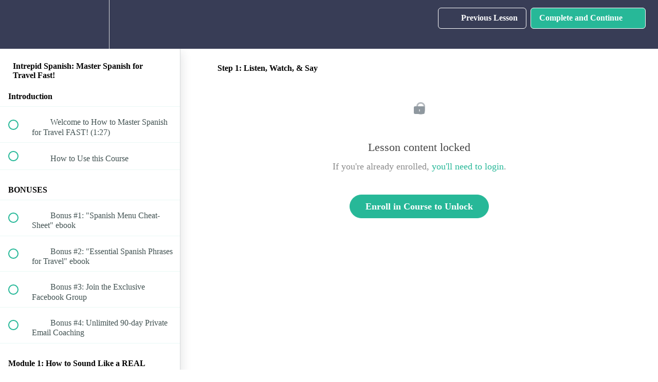

--- FILE ---
content_type: text/html; charset=utf-8
request_url: https://theintrepidguide.teachable.com/courses/spanish-phrases-for-travel-course/lectures/24044986
body_size: 31020
content:
<!DOCTYPE html>
<html>
  <head>
    <script src="https://releases.transloadit.com/uppy/v4.18.0/uppy.min.js"></script><link rel="stylesheet" href="https://releases.transloadit.com/uppy/v4.18.0/uppy.min.css" />
    <link href='https://static-media.hotmart.com/iV0kf_wiZdtX3MSHIhZ_vapmTIk=/32x32/https://uploads.teachablecdn.com/attachments/tC9jagzQ5qzTEYONzh6D_favicon-01.png' rel='icon' type='image/png'>

<link href='https://static-media.hotmart.com/BFMLJNSOBIB7VgZ9tCkT940O3Ic=/72x72/https://uploads.teachablecdn.com/attachments/tC9jagzQ5qzTEYONzh6D_favicon-01.png' rel='apple-touch-icon' type='image/png'>

<link href='https://static-media.hotmart.com/hsApmIqj_UoM2MWufZZRUqcNY3U=/144x144/https://uploads.teachablecdn.com/attachments/tC9jagzQ5qzTEYONzh6D_favicon-01.png' rel='apple-touch-icon' type='image/png'>

<link href='https://static-media.hotmart.com/XlLGth0xJbvqxJLyS1VFfCk2PRQ=/320x345/https://uploads.teachablecdn.com/attachments/ve6QB0eCQcGBqCYJ0thV_The-Intrepid-Guide-Michele.jpg' rel='apple-touch-startup-image' type='image/png'>

<link href='https://static-media.hotmart.com/c3UsJB0ec59SPkjTka52aEts0pc=/640x690/https://uploads.teachablecdn.com/attachments/ve6QB0eCQcGBqCYJ0thV_The-Intrepid-Guide-Michele.jpg' rel='apple-touch-startup-image' type='image/png'>

<meta name='apple-mobile-web-app-capable' content='yes' />
<meta charset="UTF-8">
<meta name="csrf-param" content="authenticity_token" />
<meta name="csrf-token" content="4y2TeF7AHgOJ8FZTV0SrXSNJZp01G6V2GfJBdOPdG8dlWe0qx1rkKI6mNqNteYZQk-lhu6daLT-ISrqlzSjBYg" />
<link rel="stylesheet" href="https://fedora.teachablecdn.com/assets/bootstrap-748e653be2be27c8e709ced95eab64a05c870fcc9544b56e33dfe1a9a539317d.css" data-turbolinks-track="true" /><link href="https://teachable-themeable.learning.teachable.com/themecss/production/base.css?_=c56959d8ddeb&amp;brand_course_heading=%23ffffff&amp;brand_heading=%232b3636&amp;brand_homepage_heading=%23ffffff&amp;brand_navbar_fixed_text=%23ffffff&amp;brand_navbar_text=%23ffffff&amp;brand_primary=%23383d56&amp;brand_secondary=%2327b898&amp;brand_text=%232b3636&amp;font=Raleway&amp;logged_out_homepage_background_image_overlay=0.3&amp;logged_out_homepage_background_image_url=https%3A%2F%2Fuploads.teachablecdn.com%2Fattachments%2Fve6QB0eCQcGBqCYJ0thV_The-Intrepid-Guide-Michele.jpg&amp;show_login=true&amp;show_signup=false" rel="stylesheet" data-turbolinks-track="true"></link>
<title>Step 1: Listen, Watch, &amp; Say | The Intrepid Guide Language School</title>
<meta name="description" content="Learn essential Spanish you need for your next trip, without months of frustrating study.">
<link rel="canonical" href="https://theintrepidguide.teachable.com/courses/1122237/lectures/24044986">
<meta property="og:description" content="Learn essential Spanish you need for your next trip, without months of frustrating study.">
<meta property="og:image" content="https://uploads.teachablecdn.com/attachments/kghAkfyRwqsMFrvWVtQi_How+to+Master+Spanish+for+Travel+FAST%21.jpg">
<meta property="og:title" content="Step 1: Listen, Watch, &amp; Say">
<meta property="og:type" content="website">
<meta property="og:url" content="https://theintrepidguide.teachable.com/courses/1122237/lectures/24044986">
<meta name="brand_video_player_color" content="#27b898">
<meta name="site_title" content="The Intrepid Guide Language School">
<style></style>
<script src='//fast.wistia.com/assets/external/E-v1.js'></script>
<script
  src='https://www.recaptcha.net/recaptcha/api.js'
  async
  defer></script>



      <meta name="asset_host" content="https://fedora.teachablecdn.com">
     <script>
  (function () {
    const origCreateElement = Document.prototype.createElement;
    Document.prototype.createElement = function () {
      const el = origCreateElement.apply(this, arguments);
      if (arguments[0].toLowerCase() === "video") {
        const observer = new MutationObserver(() => {
          if (
            el.src &&
            el.src.startsWith("data:video") &&
            el.autoplay &&
            el.style.display === "none"
          ) {
            el.removeAttribute("autoplay");
            el.autoplay = false;
            el.style.display = "none";
            observer.disconnect();
          }
        });
        observer.observe(el, {
          attributes: true,
          attributeFilter: ["src", "autoplay", "style"],
        });
      }
      return el;
    };
  })();
</script>
<script src="https://fedora.teachablecdn.com/packs/student-globals--1463f1f1bdf1bb9a431c.js"></script><script src="https://fedora.teachablecdn.com/packs/student-legacy--38db0977d3748059802d.js"></script><script src="https://fedora.teachablecdn.com/packs/student--e4ea9b8f25228072afe8.js"></script>
<meta id='iris-url' data-iris-url=https://eventable.internal.teachable.com />
<script type="text/javascript">
  window.heap=window.heap||[],heap.load=function(e,t){window.heap.appid=e,window.heap.config=t=t||{};var r=document.createElement("script");r.type="text/javascript",r.async=!0,r.src="https://cdn.heapanalytics.com/js/heap-"+e+".js";var a=document.getElementsByTagName("script")[0];a.parentNode.insertBefore(r,a);for(var n=function(e){return function(){heap.push([e].concat(Array.prototype.slice.call(arguments,0)))}},p=["addEventProperties","addUserProperties","clearEventProperties","identify","resetIdentity","removeEventProperty","setEventProperties","track","unsetEventProperty"],o=0;o<p.length;o++)heap[p[o]]=n(p[o])},heap.load("318805607");
  window.heapShouldTrackUser = true;
</script>


<script type="text/javascript">
  var _user_id = ''; // Set to the user's ID, username, or email address, or '' if not yet known.
  var _session_id = 'a1b9cf1d5b3668400a00cfa5a1755035'; // Set to a unique session ID for the visitor's current browsing session.

  var _sift = window._sift = window._sift || [];
  _sift.push(['_setAccount', '2e541754ec']);
  _sift.push(['_setUserId', _user_id]);
  _sift.push(['_setSessionId', _session_id]);
  _sift.push(['_trackPageview']);

  (function() {
    function ls() {
      var e = document.createElement('script');
      e.src = 'https://cdn.sift.com/s.js';
      document.body.appendChild(e);
    }
    if (window.attachEvent) {
      window.attachEvent('onload', ls);
    } else {
      window.addEventListener('load', ls, false);
    }
  })();
</script>


<!-- Deadline Funnel --><script type="text/javascript" data-cfasync="false">function SendUrlToDeadlineFunnel(e){var r,t,c,a,h,n,o,A,i = "ABCDEFGHIJKLMNOPQRSTUVWXYZabcdefghijklmnopqrstuvwxyz0123456789+/=",d=0,l=0,s="",u=[];if(!e)return e;do r=e.charCodeAt(d++),t=e.charCodeAt(d++),c=e.charCodeAt(d++),A=r<<16|t<<8|c,a=A>>18&63,h=A>>12&63,n=A>>6&63,o=63&A,u[l++]=i.charAt(a)+i.charAt(h)+i.charAt(n)+i.charAt(o);while(d<e.length);s=u.join("");var C=e.length%3;var decoded = (C?s.slice(0,C-3):s)+"===".slice(C||3);decoded = decoded.replace("+", "-");decoded = decoded.replace("/", "_");return decoded;} var dfUrl = SendUrlToDeadlineFunnel(location.href); var dfParentUrlValue;try {dfParentUrlValue = window.parent.location.href;} catch(err) {if(err.name === "SecurityError") {dfParentUrlValue = document.referrer;}}var dfParentUrl = (parent !== window) ? ("/" + SendUrlToDeadlineFunnel(dfParentUrlValue)) : "";(function() {var s = document.createElement("script");s.type = "text/javascript";s.async = true;s.setAttribute("data-scriptid", "dfunifiedcode");s.src ="https://a.deadlinefunnel.com/unified/reactunified.bundle.js?userIdHash=eyJpdiI6IlZXMEpSTW9PZGhPTUV3MDNUbVRSdXc9PSIsInZhbHVlIjoiYjY2RVExbis5VEpkb0hlQ2F1RDljQT09IiwibWFjIjoiYmY0OTE3MjE2MjE2ZjVlN2JmNDNmOWZmOWZjYzkxNTIyMTZjYjE4MDZiYzk0NjM2YmY0ZmY5ZDQzOTc2ZTczNiJ9&pageFromUrl="+dfUrl+"&parentPageFromUrl="+dfParentUrl;var s2 = document.getElementsByTagName("script")[0];s2.parentNode.insertBefore(s, s2);})();</script><!-- End Deadline Funnel -->
<!-- Google Tag Manager -->
<script>(function(w,d,s,l,i){w[l]=w[l]||[];w[l].push({'gtm.start':
new Date().getTime(),event:'gtm.js'});var f=d.getElementsByTagName(s)[0],
j=d.createElement(s),dl=l!='dataLayer'?'&l='+l:'';j.async=true;j.src=
'https://www.googletagmanager.com/gtm.js?id='+i+dl;f.parentNode.insertBefore(j,f);
})(window,document,'script','dataLayer','GTM-KTCXSDC');</script>
<!-- End Google Tag Manager -->

<!-- Segmetrics - Not sure what's this does but is on course Thank You pages -->
<script>
    setTimeout(function(){
        _segq.push(['identify', JSON.parse(window.localStorage.ajs_user_traits).email]);
    }, 1000);
</script>
<!-- Segmetrics -->

<!-- SegMetrics - Identify clicks -->
<script type="text/javascript">
var _segq = _segq || [];
var _segs = _segs || {};
(function () {var dc = document.createElement('script');dc.type = 'text/javascript';dc.async = true;dc.src = '//tag.segmetrics.io/aMOjeQ.js';var s = document.getElementsByTagName('script')[0];s.parentNode.insertBefore(dc,s);})();
</script>
<!-- SegMetrics END -->
<!-- Google Tag Manager -->
<script>(function(w,d,s,l,i){w[l]=w[l]||[];w[l].push({'gtm.start':
new Date().getTime(),event:'gtm.js'});var f=d.getElementsByTagName(s)[0],
j=d.createElement(s),dl=l!='dataLayer'?'&l='+l:'';j.async=true;j.src=
'https://www.googletagmanager.com/gtm.js?id='+i+dl;f.parentNode.insertBefore(j,f);
})(window,document,'script','dataLayer','GTM-KTCXSDC');</script>
<!-- End Google Tag Manager -->

<!-- Google tag (gtag.js) -->
<script async src="https://www.googletagmanager.com/gtag/js?id=G-SL8LSCXHSV"></script>
<script>
  window.dataLayer = window.dataLayer || [];
  function gtag(){dataLayer.push(arguments);}
  gtag('js', new Date());

  gtag('config', 'G-SL8LSCXHSV', {
    'user_id': '',
    'school_id': '560129',
    'school_domain': 'theintrepidguide.teachable.com'
  });
</script>

<script async src="https://www.googletagmanager.com/gtag/js"></script>
<script>
  window.dataLayer = window.dataLayer || [];
  function gtag(){dataLayer.push(arguments);}
  gtag('set', 'linker', {'domains': ['theintrepidguide.teachable.com',  'sso.teachable.com', 'checkout.teachable.com']});
  gtag('js', new Date());

  var gtag_integration = 'G-BDKEBCEXBM'
  gtag('config', 'G-BDKEBCEXBM', { 'groups': 'GA4' });
</script>


<meta http-equiv="X-UA-Compatible" content="IE=edge">
<script type="text/javascript">window.NREUM||(NREUM={});NREUM.info={"beacon":"bam.nr-data.net","errorBeacon":"bam.nr-data.net","licenseKey":"NRBR-08e3a2ada38dc55a529","applicationID":"1065060701","transactionName":"dAxdTUFZXVQEQh0JAFQXRktWRR5LCV9F","queueTime":0,"applicationTime":205,"agent":""}</script>
<script type="text/javascript">(window.NREUM||(NREUM={})).init={privacy:{cookies_enabled:true},ajax:{deny_list:["bam.nr-data.net"]},feature_flags:["soft_nav"],distributed_tracing:{enabled:true}};(window.NREUM||(NREUM={})).loader_config={agentID:"1103368432",accountID:"4102727",trustKey:"27503",xpid:"UAcHU1FRDxABVFdXBwcHUVQA",licenseKey:"NRBR-08e3a2ada38dc55a529",applicationID:"1065060701",browserID:"1103368432"};;/*! For license information please see nr-loader-spa-1.308.0.min.js.LICENSE.txt */
(()=>{var e,t,r={384:(e,t,r)=>{"use strict";r.d(t,{NT:()=>a,US:()=>u,Zm:()=>o,bQ:()=>d,dV:()=>c,pV:()=>l});var n=r(6154),i=r(1863),s=r(1910);const a={beacon:"bam.nr-data.net",errorBeacon:"bam.nr-data.net"};function o(){return n.gm.NREUM||(n.gm.NREUM={}),void 0===n.gm.newrelic&&(n.gm.newrelic=n.gm.NREUM),n.gm.NREUM}function c(){let e=o();return e.o||(e.o={ST:n.gm.setTimeout,SI:n.gm.setImmediate||n.gm.setInterval,CT:n.gm.clearTimeout,XHR:n.gm.XMLHttpRequest,REQ:n.gm.Request,EV:n.gm.Event,PR:n.gm.Promise,MO:n.gm.MutationObserver,FETCH:n.gm.fetch,WS:n.gm.WebSocket},(0,s.i)(...Object.values(e.o))),e}function d(e,t){let r=o();r.initializedAgents??={},t.initializedAt={ms:(0,i.t)(),date:new Date},r.initializedAgents[e]=t}function u(e,t){o()[e]=t}function l(){return function(){let e=o();const t=e.info||{};e.info={beacon:a.beacon,errorBeacon:a.errorBeacon,...t}}(),function(){let e=o();const t=e.init||{};e.init={...t}}(),c(),function(){let e=o();const t=e.loader_config||{};e.loader_config={...t}}(),o()}},782:(e,t,r)=>{"use strict";r.d(t,{T:()=>n});const n=r(860).K7.pageViewTiming},860:(e,t,r)=>{"use strict";r.d(t,{$J:()=>u,K7:()=>c,P3:()=>d,XX:()=>i,Yy:()=>o,df:()=>s,qY:()=>n,v4:()=>a});const n="events",i="jserrors",s="browser/blobs",a="rum",o="browser/logs",c={ajax:"ajax",genericEvents:"generic_events",jserrors:i,logging:"logging",metrics:"metrics",pageAction:"page_action",pageViewEvent:"page_view_event",pageViewTiming:"page_view_timing",sessionReplay:"session_replay",sessionTrace:"session_trace",softNav:"soft_navigations",spa:"spa"},d={[c.pageViewEvent]:1,[c.pageViewTiming]:2,[c.metrics]:3,[c.jserrors]:4,[c.spa]:5,[c.ajax]:6,[c.sessionTrace]:7,[c.softNav]:8,[c.sessionReplay]:9,[c.logging]:10,[c.genericEvents]:11},u={[c.pageViewEvent]:a,[c.pageViewTiming]:n,[c.ajax]:n,[c.spa]:n,[c.softNav]:n,[c.metrics]:i,[c.jserrors]:i,[c.sessionTrace]:s,[c.sessionReplay]:s,[c.logging]:o,[c.genericEvents]:"ins"}},944:(e,t,r)=>{"use strict";r.d(t,{R:()=>i});var n=r(3241);function i(e,t){"function"==typeof console.debug&&(console.debug("New Relic Warning: https://github.com/newrelic/newrelic-browser-agent/blob/main/docs/warning-codes.md#".concat(e),t),(0,n.W)({agentIdentifier:null,drained:null,type:"data",name:"warn",feature:"warn",data:{code:e,secondary:t}}))}},993:(e,t,r)=>{"use strict";r.d(t,{A$:()=>s,ET:()=>a,TZ:()=>o,p_:()=>i});var n=r(860);const i={ERROR:"ERROR",WARN:"WARN",INFO:"INFO",DEBUG:"DEBUG",TRACE:"TRACE"},s={OFF:0,ERROR:1,WARN:2,INFO:3,DEBUG:4,TRACE:5},a="log",o=n.K7.logging},1541:(e,t,r)=>{"use strict";r.d(t,{U:()=>i,f:()=>n});const n={MFE:"MFE",BA:"BA"};function i(e,t){if(2!==t?.harvestEndpointVersion)return{};const r=t.agentRef.runtime.appMetadata.agents[0].entityGuid;return e?{"source.id":e.id,"source.name":e.name,"source.type":e.type,"parent.id":e.parent?.id||r,"parent.type":e.parent?.type||n.BA}:{"entity.guid":r,appId:t.agentRef.info.applicationID}}},1687:(e,t,r)=>{"use strict";r.d(t,{Ak:()=>d,Ze:()=>h,x3:()=>u});var n=r(3241),i=r(7836),s=r(3606),a=r(860),o=r(2646);const c={};function d(e,t){const r={staged:!1,priority:a.P3[t]||0};l(e),c[e].get(t)||c[e].set(t,r)}function u(e,t){e&&c[e]&&(c[e].get(t)&&c[e].delete(t),p(e,t,!1),c[e].size&&f(e))}function l(e){if(!e)throw new Error("agentIdentifier required");c[e]||(c[e]=new Map)}function h(e="",t="feature",r=!1){if(l(e),!e||!c[e].get(t)||r)return p(e,t);c[e].get(t).staged=!0,f(e)}function f(e){const t=Array.from(c[e]);t.every(([e,t])=>t.staged)&&(t.sort((e,t)=>e[1].priority-t[1].priority),t.forEach(([t])=>{c[e].delete(t),p(e,t)}))}function p(e,t,r=!0){const a=e?i.ee.get(e):i.ee,c=s.i.handlers;if(!a.aborted&&a.backlog&&c){if((0,n.W)({agentIdentifier:e,type:"lifecycle",name:"drain",feature:t}),r){const e=a.backlog[t],r=c[t];if(r){for(let t=0;e&&t<e.length;++t)g(e[t],r);Object.entries(r).forEach(([e,t])=>{Object.values(t||{}).forEach(t=>{t[0]?.on&&t[0]?.context()instanceof o.y&&t[0].on(e,t[1])})})}}a.isolatedBacklog||delete c[t],a.backlog[t]=null,a.emit("drain-"+t,[])}}function g(e,t){var r=e[1];Object.values(t[r]||{}).forEach(t=>{var r=e[0];if(t[0]===r){var n=t[1],i=e[3],s=e[2];n.apply(i,s)}})}},1738:(e,t,r)=>{"use strict";r.d(t,{U:()=>f,Y:()=>h});var n=r(3241),i=r(9908),s=r(1863),a=r(944),o=r(5701),c=r(3969),d=r(8362),u=r(860),l=r(4261);function h(e,t,r,s){const h=s||r;!h||h[e]&&h[e]!==d.d.prototype[e]||(h[e]=function(){(0,i.p)(c.xV,["API/"+e+"/called"],void 0,u.K7.metrics,r.ee),(0,n.W)({agentIdentifier:r.agentIdentifier,drained:!!o.B?.[r.agentIdentifier],type:"data",name:"api",feature:l.Pl+e,data:{}});try{return t.apply(this,arguments)}catch(e){(0,a.R)(23,e)}})}function f(e,t,r,n,a){const o=e.info;null===r?delete o.jsAttributes[t]:o.jsAttributes[t]=r,(a||null===r)&&(0,i.p)(l.Pl+n,[(0,s.t)(),t,r],void 0,"session",e.ee)}},1741:(e,t,r)=>{"use strict";r.d(t,{W:()=>s});var n=r(944),i=r(4261);class s{#e(e,...t){if(this[e]!==s.prototype[e])return this[e](...t);(0,n.R)(35,e)}addPageAction(e,t){return this.#e(i.hG,e,t)}register(e){return this.#e(i.eY,e)}recordCustomEvent(e,t){return this.#e(i.fF,e,t)}setPageViewName(e,t){return this.#e(i.Fw,e,t)}setCustomAttribute(e,t,r){return this.#e(i.cD,e,t,r)}noticeError(e,t){return this.#e(i.o5,e,t)}setUserId(e,t=!1){return this.#e(i.Dl,e,t)}setApplicationVersion(e){return this.#e(i.nb,e)}setErrorHandler(e){return this.#e(i.bt,e)}addRelease(e,t){return this.#e(i.k6,e,t)}log(e,t){return this.#e(i.$9,e,t)}start(){return this.#e(i.d3)}finished(e){return this.#e(i.BL,e)}recordReplay(){return this.#e(i.CH)}pauseReplay(){return this.#e(i.Tb)}addToTrace(e){return this.#e(i.U2,e)}setCurrentRouteName(e){return this.#e(i.PA,e)}interaction(e){return this.#e(i.dT,e)}wrapLogger(e,t,r){return this.#e(i.Wb,e,t,r)}measure(e,t){return this.#e(i.V1,e,t)}consent(e){return this.#e(i.Pv,e)}}},1863:(e,t,r)=>{"use strict";function n(){return Math.floor(performance.now())}r.d(t,{t:()=>n})},1910:(e,t,r)=>{"use strict";r.d(t,{i:()=>s});var n=r(944);const i=new Map;function s(...e){return e.every(e=>{if(i.has(e))return i.get(e);const t="function"==typeof e?e.toString():"",r=t.includes("[native code]"),s=t.includes("nrWrapper");return r||s||(0,n.R)(64,e?.name||t),i.set(e,r),r})}},2555:(e,t,r)=>{"use strict";r.d(t,{D:()=>o,f:()=>a});var n=r(384),i=r(8122);const s={beacon:n.NT.beacon,errorBeacon:n.NT.errorBeacon,licenseKey:void 0,applicationID:void 0,sa:void 0,queueTime:void 0,applicationTime:void 0,ttGuid:void 0,user:void 0,account:void 0,product:void 0,extra:void 0,jsAttributes:{},userAttributes:void 0,atts:void 0,transactionName:void 0,tNamePlain:void 0};function a(e){try{return!!e.licenseKey&&!!e.errorBeacon&&!!e.applicationID}catch(e){return!1}}const o=e=>(0,i.a)(e,s)},2614:(e,t,r)=>{"use strict";r.d(t,{BB:()=>a,H3:()=>n,g:()=>d,iL:()=>c,tS:()=>o,uh:()=>i,wk:()=>s});const n="NRBA",i="SESSION",s=144e5,a=18e5,o={STARTED:"session-started",PAUSE:"session-pause",RESET:"session-reset",RESUME:"session-resume",UPDATE:"session-update"},c={SAME_TAB:"same-tab",CROSS_TAB:"cross-tab"},d={OFF:0,FULL:1,ERROR:2}},2646:(e,t,r)=>{"use strict";r.d(t,{y:()=>n});class n{constructor(e){this.contextId=e}}},2843:(e,t,r)=>{"use strict";r.d(t,{G:()=>s,u:()=>i});var n=r(3878);function i(e,t=!1,r,i){(0,n.DD)("visibilitychange",function(){if(t)return void("hidden"===document.visibilityState&&e());e(document.visibilityState)},r,i)}function s(e,t,r){(0,n.sp)("pagehide",e,t,r)}},3241:(e,t,r)=>{"use strict";r.d(t,{W:()=>s});var n=r(6154);const i="newrelic";function s(e={}){try{n.gm.dispatchEvent(new CustomEvent(i,{detail:e}))}catch(e){}}},3304:(e,t,r)=>{"use strict";r.d(t,{A:()=>s});var n=r(7836);const i=()=>{const e=new WeakSet;return(t,r)=>{if("object"==typeof r&&null!==r){if(e.has(r))return;e.add(r)}return r}};function s(e){try{return JSON.stringify(e,i())??""}catch(e){try{n.ee.emit("internal-error",[e])}catch(e){}return""}}},3333:(e,t,r)=>{"use strict";r.d(t,{$v:()=>u,TZ:()=>n,Xh:()=>c,Zp:()=>i,kd:()=>d,mq:()=>o,nf:()=>a,qN:()=>s});const n=r(860).K7.genericEvents,i=["auxclick","click","copy","keydown","paste","scrollend"],s=["focus","blur"],a=4,o=1e3,c=2e3,d=["PageAction","UserAction","BrowserPerformance"],u={RESOURCES:"experimental.resources",REGISTER:"register"}},3434:(e,t,r)=>{"use strict";r.d(t,{Jt:()=>s,YM:()=>d});var n=r(7836),i=r(5607);const s="nr@original:".concat(i.W),a=50;var o=Object.prototype.hasOwnProperty,c=!1;function d(e,t){return e||(e=n.ee),r.inPlace=function(e,t,n,i,s){n||(n="");const a="-"===n.charAt(0);for(let o=0;o<t.length;o++){const c=t[o],d=e[c];l(d)||(e[c]=r(d,a?c+n:n,i,c,s))}},r.flag=s,r;function r(t,r,n,c,d){return l(t)?t:(r||(r=""),nrWrapper[s]=t,function(e,t,r){if(Object.defineProperty&&Object.keys)try{return Object.keys(e).forEach(function(r){Object.defineProperty(t,r,{get:function(){return e[r]},set:function(t){return e[r]=t,t}})}),t}catch(e){u([e],r)}for(var n in e)o.call(e,n)&&(t[n]=e[n])}(t,nrWrapper,e),nrWrapper);function nrWrapper(){var s,o,l,h;let f;try{o=this,s=[...arguments],l="function"==typeof n?n(s,o):n||{}}catch(t){u([t,"",[s,o,c],l],e)}i(r+"start",[s,o,c],l,d);const p=performance.now();let g;try{return h=t.apply(o,s),g=performance.now(),h}catch(e){throw g=performance.now(),i(r+"err",[s,o,e],l,d),f=e,f}finally{const e=g-p,t={start:p,end:g,duration:e,isLongTask:e>=a,methodName:c,thrownError:f};t.isLongTask&&i("long-task",[t,o],l,d),i(r+"end",[s,o,h],l,d)}}}function i(r,n,i,s){if(!c||t){var a=c;c=!0;try{e.emit(r,n,i,t,s)}catch(t){u([t,r,n,i],e)}c=a}}}function u(e,t){t||(t=n.ee);try{t.emit("internal-error",e)}catch(e){}}function l(e){return!(e&&"function"==typeof e&&e.apply&&!e[s])}},3606:(e,t,r)=>{"use strict";r.d(t,{i:()=>s});var n=r(9908);s.on=a;var i=s.handlers={};function s(e,t,r,s){a(s||n.d,i,e,t,r)}function a(e,t,r,i,s){s||(s="feature"),e||(e=n.d);var a=t[s]=t[s]||{};(a[r]=a[r]||[]).push([e,i])}},3738:(e,t,r)=>{"use strict";r.d(t,{He:()=>i,Kp:()=>o,Lc:()=>d,Rz:()=>u,TZ:()=>n,bD:()=>s,d3:()=>a,jx:()=>l,sl:()=>h,uP:()=>c});const n=r(860).K7.sessionTrace,i="bstResource",s="resource",a="-start",o="-end",c="fn"+a,d="fn"+o,u="pushState",l=1e3,h=3e4},3785:(e,t,r)=>{"use strict";r.d(t,{R:()=>c,b:()=>d});var n=r(9908),i=r(1863),s=r(860),a=r(3969),o=r(993);function c(e,t,r={},c=o.p_.INFO,d=!0,u,l=(0,i.t)()){(0,n.p)(a.xV,["API/logging/".concat(c.toLowerCase(),"/called")],void 0,s.K7.metrics,e),(0,n.p)(o.ET,[l,t,r,c,d,u],void 0,s.K7.logging,e)}function d(e){return"string"==typeof e&&Object.values(o.p_).some(t=>t===e.toUpperCase().trim())}},3878:(e,t,r)=>{"use strict";function n(e,t){return{capture:e,passive:!1,signal:t}}function i(e,t,r=!1,i){window.addEventListener(e,t,n(r,i))}function s(e,t,r=!1,i){document.addEventListener(e,t,n(r,i))}r.d(t,{DD:()=>s,jT:()=>n,sp:()=>i})},3962:(e,t,r)=>{"use strict";r.d(t,{AM:()=>a,O2:()=>l,OV:()=>s,Qu:()=>h,TZ:()=>c,ih:()=>f,pP:()=>o,t1:()=>u,tC:()=>i,wD:()=>d});var n=r(860);const i=["click","keydown","submit"],s="popstate",a="api",o="initialPageLoad",c=n.K7.softNav,d=5e3,u=500,l={INITIAL_PAGE_LOAD:"",ROUTE_CHANGE:1,UNSPECIFIED:2},h={INTERACTION:1,AJAX:2,CUSTOM_END:3,CUSTOM_TRACER:4},f={IP:"in progress",PF:"pending finish",FIN:"finished",CAN:"cancelled"}},3969:(e,t,r)=>{"use strict";r.d(t,{TZ:()=>n,XG:()=>o,rs:()=>i,xV:()=>a,z_:()=>s});const n=r(860).K7.metrics,i="sm",s="cm",a="storeSupportabilityMetrics",o="storeEventMetrics"},4234:(e,t,r)=>{"use strict";r.d(t,{W:()=>s});var n=r(7836),i=r(1687);class s{constructor(e,t){this.agentIdentifier=e,this.ee=n.ee.get(e),this.featureName=t,this.blocked=!1}deregisterDrain(){(0,i.x3)(this.agentIdentifier,this.featureName)}}},4261:(e,t,r)=>{"use strict";r.d(t,{$9:()=>u,BL:()=>c,CH:()=>p,Dl:()=>R,Fw:()=>w,PA:()=>v,Pl:()=>n,Pv:()=>A,Tb:()=>h,U2:()=>a,V1:()=>E,Wb:()=>T,bt:()=>y,cD:()=>b,d3:()=>x,dT:()=>d,eY:()=>g,fF:()=>f,hG:()=>s,hw:()=>i,k6:()=>o,nb:()=>m,o5:()=>l});const n="api-",i=n+"ixn-",s="addPageAction",a="addToTrace",o="addRelease",c="finished",d="interaction",u="log",l="noticeError",h="pauseReplay",f="recordCustomEvent",p="recordReplay",g="register",m="setApplicationVersion",v="setCurrentRouteName",b="setCustomAttribute",y="setErrorHandler",w="setPageViewName",R="setUserId",x="start",T="wrapLogger",E="measure",A="consent"},5205:(e,t,r)=>{"use strict";r.d(t,{j:()=>S});var n=r(384),i=r(1741);var s=r(2555),a=r(3333);const o=e=>{if(!e||"string"!=typeof e)return!1;try{document.createDocumentFragment().querySelector(e)}catch{return!1}return!0};var c=r(2614),d=r(944),u=r(8122);const l="[data-nr-mask]",h=e=>(0,u.a)(e,(()=>{const e={feature_flags:[],experimental:{allow_registered_children:!1,resources:!1},mask_selector:"*",block_selector:"[data-nr-block]",mask_input_options:{color:!1,date:!1,"datetime-local":!1,email:!1,month:!1,number:!1,range:!1,search:!1,tel:!1,text:!1,time:!1,url:!1,week:!1,textarea:!1,select:!1,password:!0}};return{ajax:{deny_list:void 0,block_internal:!0,enabled:!0,autoStart:!0},api:{get allow_registered_children(){return e.feature_flags.includes(a.$v.REGISTER)||e.experimental.allow_registered_children},set allow_registered_children(t){e.experimental.allow_registered_children=t},duplicate_registered_data:!1},browser_consent_mode:{enabled:!1},distributed_tracing:{enabled:void 0,exclude_newrelic_header:void 0,cors_use_newrelic_header:void 0,cors_use_tracecontext_headers:void 0,allowed_origins:void 0},get feature_flags(){return e.feature_flags},set feature_flags(t){e.feature_flags=t},generic_events:{enabled:!0,autoStart:!0},harvest:{interval:30},jserrors:{enabled:!0,autoStart:!0},logging:{enabled:!0,autoStart:!0},metrics:{enabled:!0,autoStart:!0},obfuscate:void 0,page_action:{enabled:!0},page_view_event:{enabled:!0,autoStart:!0},page_view_timing:{enabled:!0,autoStart:!0},performance:{capture_marks:!1,capture_measures:!1,capture_detail:!0,resources:{get enabled(){return e.feature_flags.includes(a.$v.RESOURCES)||e.experimental.resources},set enabled(t){e.experimental.resources=t},asset_types:[],first_party_domains:[],ignore_newrelic:!0}},privacy:{cookies_enabled:!0},proxy:{assets:void 0,beacon:void 0},session:{expiresMs:c.wk,inactiveMs:c.BB},session_replay:{autoStart:!0,enabled:!1,preload:!1,sampling_rate:10,error_sampling_rate:100,collect_fonts:!1,inline_images:!1,fix_stylesheets:!0,mask_all_inputs:!0,get mask_text_selector(){return e.mask_selector},set mask_text_selector(t){o(t)?e.mask_selector="".concat(t,",").concat(l):""===t||null===t?e.mask_selector=l:(0,d.R)(5,t)},get block_class(){return"nr-block"},get ignore_class(){return"nr-ignore"},get mask_text_class(){return"nr-mask"},get block_selector(){return e.block_selector},set block_selector(t){o(t)?e.block_selector+=",".concat(t):""!==t&&(0,d.R)(6,t)},get mask_input_options(){return e.mask_input_options},set mask_input_options(t){t&&"object"==typeof t?e.mask_input_options={...t,password:!0}:(0,d.R)(7,t)}},session_trace:{enabled:!0,autoStart:!0},soft_navigations:{enabled:!0,autoStart:!0},spa:{enabled:!0,autoStart:!0},ssl:void 0,user_actions:{enabled:!0,elementAttributes:["id","className","tagName","type"]}}})());var f=r(6154),p=r(9324);let g=0;const m={buildEnv:p.F3,distMethod:p.Xs,version:p.xv,originTime:f.WN},v={consented:!1},b={appMetadata:{},get consented(){return this.session?.state?.consent||v.consented},set consented(e){v.consented=e},customTransaction:void 0,denyList:void 0,disabled:!1,harvester:void 0,isolatedBacklog:!1,isRecording:!1,loaderType:void 0,maxBytes:3e4,obfuscator:void 0,onerror:void 0,ptid:void 0,releaseIds:{},session:void 0,timeKeeper:void 0,registeredEntities:[],jsAttributesMetadata:{bytes:0},get harvestCount(){return++g}},y=e=>{const t=(0,u.a)(e,b),r=Object.keys(m).reduce((e,t)=>(e[t]={value:m[t],writable:!1,configurable:!0,enumerable:!0},e),{});return Object.defineProperties(t,r)};var w=r(5701);const R=e=>{const t=e.startsWith("http");e+="/",r.p=t?e:"https://"+e};var x=r(7836),T=r(3241);const E={accountID:void 0,trustKey:void 0,agentID:void 0,licenseKey:void 0,applicationID:void 0,xpid:void 0},A=e=>(0,u.a)(e,E),_=new Set;function S(e,t={},r,a){let{init:o,info:c,loader_config:d,runtime:u={},exposed:l=!0}=t;if(!c){const e=(0,n.pV)();o=e.init,c=e.info,d=e.loader_config}e.init=h(o||{}),e.loader_config=A(d||{}),c.jsAttributes??={},f.bv&&(c.jsAttributes.isWorker=!0),e.info=(0,s.D)(c);const p=e.init,g=[c.beacon,c.errorBeacon];_.has(e.agentIdentifier)||(p.proxy.assets&&(R(p.proxy.assets),g.push(p.proxy.assets)),p.proxy.beacon&&g.push(p.proxy.beacon),e.beacons=[...g],function(e){const t=(0,n.pV)();Object.getOwnPropertyNames(i.W.prototype).forEach(r=>{const n=i.W.prototype[r];if("function"!=typeof n||"constructor"===n)return;let s=t[r];e[r]&&!1!==e.exposed&&"micro-agent"!==e.runtime?.loaderType&&(t[r]=(...t)=>{const n=e[r](...t);return s?s(...t):n})})}(e),(0,n.US)("activatedFeatures",w.B)),u.denyList=[...p.ajax.deny_list||[],...p.ajax.block_internal?g:[]],u.ptid=e.agentIdentifier,u.loaderType=r,e.runtime=y(u),_.has(e.agentIdentifier)||(e.ee=x.ee.get(e.agentIdentifier),e.exposed=l,(0,T.W)({agentIdentifier:e.agentIdentifier,drained:!!w.B?.[e.agentIdentifier],type:"lifecycle",name:"initialize",feature:void 0,data:e.config})),_.add(e.agentIdentifier)}},5270:(e,t,r)=>{"use strict";r.d(t,{Aw:()=>a,SR:()=>s,rF:()=>o});var n=r(384),i=r(7767);function s(e){return!!(0,n.dV)().o.MO&&(0,i.V)(e)&&!0===e?.session_trace.enabled}function a(e){return!0===e?.session_replay.preload&&s(e)}function o(e,t){try{if("string"==typeof t?.type){if("password"===t.type.toLowerCase())return"*".repeat(e?.length||0);if(void 0!==t?.dataset?.nrUnmask||t?.classList?.contains("nr-unmask"))return e}}catch(e){}return"string"==typeof e?e.replace(/[\S]/g,"*"):"*".repeat(e?.length||0)}},5289:(e,t,r)=>{"use strict";r.d(t,{GG:()=>a,Qr:()=>c,sB:()=>o});var n=r(3878),i=r(6389);function s(){return"undefined"==typeof document||"complete"===document.readyState}function a(e,t){if(s())return e();const r=(0,i.J)(e),a=setInterval(()=>{s()&&(clearInterval(a),r())},500);(0,n.sp)("load",r,t)}function o(e){if(s())return e();(0,n.DD)("DOMContentLoaded",e)}function c(e){if(s())return e();(0,n.sp)("popstate",e)}},5607:(e,t,r)=>{"use strict";r.d(t,{W:()=>n});const n=(0,r(9566).bz)()},5701:(e,t,r)=>{"use strict";r.d(t,{B:()=>s,t:()=>a});var n=r(3241);const i=new Set,s={};function a(e,t){const r=t.agentIdentifier;s[r]??={},e&&"object"==typeof e&&(i.has(r)||(t.ee.emit("rumresp",[e]),s[r]=e,i.add(r),(0,n.W)({agentIdentifier:r,loaded:!0,drained:!0,type:"lifecycle",name:"load",feature:void 0,data:e})))}},6154:(e,t,r)=>{"use strict";r.d(t,{OF:()=>d,RI:()=>i,WN:()=>h,bv:()=>s,eN:()=>f,gm:()=>a,lR:()=>l,m:()=>c,mw:()=>o,sb:()=>u});var n=r(1863);const i="undefined"!=typeof window&&!!window.document,s="undefined"!=typeof WorkerGlobalScope&&("undefined"!=typeof self&&self instanceof WorkerGlobalScope&&self.navigator instanceof WorkerNavigator||"undefined"!=typeof globalThis&&globalThis instanceof WorkerGlobalScope&&globalThis.navigator instanceof WorkerNavigator),a=i?window:"undefined"!=typeof WorkerGlobalScope&&("undefined"!=typeof self&&self instanceof WorkerGlobalScope&&self||"undefined"!=typeof globalThis&&globalThis instanceof WorkerGlobalScope&&globalThis),o=Boolean("hidden"===a?.document?.visibilityState),c=""+a?.location,d=/iPad|iPhone|iPod/.test(a.navigator?.userAgent),u=d&&"undefined"==typeof SharedWorker,l=(()=>{const e=a.navigator?.userAgent?.match(/Firefox[/\s](\d+\.\d+)/);return Array.isArray(e)&&e.length>=2?+e[1]:0})(),h=Date.now()-(0,n.t)(),f=()=>"undefined"!=typeof PerformanceNavigationTiming&&a?.performance?.getEntriesByType("navigation")?.[0]?.responseStart},6344:(e,t,r)=>{"use strict";r.d(t,{BB:()=>u,Qb:()=>l,TZ:()=>i,Ug:()=>a,Vh:()=>s,_s:()=>o,bc:()=>d,yP:()=>c});var n=r(2614);const i=r(860).K7.sessionReplay,s="errorDuringReplay",a=.12,o={DomContentLoaded:0,Load:1,FullSnapshot:2,IncrementalSnapshot:3,Meta:4,Custom:5},c={[n.g.ERROR]:15e3,[n.g.FULL]:3e5,[n.g.OFF]:0},d={RESET:{message:"Session was reset",sm:"Reset"},IMPORT:{message:"Recorder failed to import",sm:"Import"},TOO_MANY:{message:"429: Too Many Requests",sm:"Too-Many"},TOO_BIG:{message:"Payload was too large",sm:"Too-Big"},CROSS_TAB:{message:"Session Entity was set to OFF on another tab",sm:"Cross-Tab"},ENTITLEMENTS:{message:"Session Replay is not allowed and will not be started",sm:"Entitlement"}},u=5e3,l={API:"api",RESUME:"resume",SWITCH_TO_FULL:"switchToFull",INITIALIZE:"initialize",PRELOAD:"preload"}},6389:(e,t,r)=>{"use strict";function n(e,t=500,r={}){const n=r?.leading||!1;let i;return(...r)=>{n&&void 0===i&&(e.apply(this,r),i=setTimeout(()=>{i=clearTimeout(i)},t)),n||(clearTimeout(i),i=setTimeout(()=>{e.apply(this,r)},t))}}function i(e){let t=!1;return(...r)=>{t||(t=!0,e.apply(this,r))}}r.d(t,{J:()=>i,s:()=>n})},6630:(e,t,r)=>{"use strict";r.d(t,{T:()=>n});const n=r(860).K7.pageViewEvent},6774:(e,t,r)=>{"use strict";r.d(t,{T:()=>n});const n=r(860).K7.jserrors},7295:(e,t,r)=>{"use strict";r.d(t,{Xv:()=>a,gX:()=>i,iW:()=>s});var n=[];function i(e){if(!e||s(e))return!1;if(0===n.length)return!0;if("*"===n[0].hostname)return!1;for(var t=0;t<n.length;t++){var r=n[t];if(r.hostname.test(e.hostname)&&r.pathname.test(e.pathname))return!1}return!0}function s(e){return void 0===e.hostname}function a(e){if(n=[],e&&e.length)for(var t=0;t<e.length;t++){let r=e[t];if(!r)continue;if("*"===r)return void(n=[{hostname:"*"}]);0===r.indexOf("http://")?r=r.substring(7):0===r.indexOf("https://")&&(r=r.substring(8));const i=r.indexOf("/");let s,a;i>0?(s=r.substring(0,i),a=r.substring(i)):(s=r,a="*");let[c]=s.split(":");n.push({hostname:o(c),pathname:o(a,!0)})}}function o(e,t=!1){const r=e.replace(/[.+?^${}()|[\]\\]/g,e=>"\\"+e).replace(/\*/g,".*?");return new RegExp((t?"^":"")+r+"$")}},7485:(e,t,r)=>{"use strict";r.d(t,{D:()=>i});var n=r(6154);function i(e){if(0===(e||"").indexOf("data:"))return{protocol:"data"};try{const t=new URL(e,location.href),r={port:t.port,hostname:t.hostname,pathname:t.pathname,search:t.search,protocol:t.protocol.slice(0,t.protocol.indexOf(":")),sameOrigin:t.protocol===n.gm?.location?.protocol&&t.host===n.gm?.location?.host};return r.port&&""!==r.port||("http:"===t.protocol&&(r.port="80"),"https:"===t.protocol&&(r.port="443")),r.pathname&&""!==r.pathname?r.pathname.startsWith("/")||(r.pathname="/".concat(r.pathname)):r.pathname="/",r}catch(e){return{}}}},7699:(e,t,r)=>{"use strict";r.d(t,{It:()=>s,KC:()=>o,No:()=>i,qh:()=>a});var n=r(860);const i=16e3,s=1e6,a="SESSION_ERROR",o={[n.K7.logging]:!0,[n.K7.genericEvents]:!1,[n.K7.jserrors]:!1,[n.K7.ajax]:!1}},7767:(e,t,r)=>{"use strict";r.d(t,{V:()=>i});var n=r(6154);const i=e=>n.RI&&!0===e?.privacy.cookies_enabled},7836:(e,t,r)=>{"use strict";r.d(t,{P:()=>o,ee:()=>c});var n=r(384),i=r(8990),s=r(2646),a=r(5607);const o="nr@context:".concat(a.W),c=function e(t,r){var n={},a={},u={},l=!1;try{l=16===r.length&&d.initializedAgents?.[r]?.runtime.isolatedBacklog}catch(e){}var h={on:p,addEventListener:p,removeEventListener:function(e,t){var r=n[e];if(!r)return;for(var i=0;i<r.length;i++)r[i]===t&&r.splice(i,1)},emit:function(e,r,n,i,s){!1!==s&&(s=!0);if(c.aborted&&!i)return;t&&s&&t.emit(e,r,n);var o=f(n);g(e).forEach(e=>{e.apply(o,r)});var d=v()[a[e]];d&&d.push([h,e,r,o]);return o},get:m,listeners:g,context:f,buffer:function(e,t){const r=v();if(t=t||"feature",h.aborted)return;Object.entries(e||{}).forEach(([e,n])=>{a[n]=t,t in r||(r[t]=[])})},abort:function(){h._aborted=!0,Object.keys(h.backlog).forEach(e=>{delete h.backlog[e]})},isBuffering:function(e){return!!v()[a[e]]},debugId:r,backlog:l?{}:t&&"object"==typeof t.backlog?t.backlog:{},isolatedBacklog:l};return Object.defineProperty(h,"aborted",{get:()=>{let e=h._aborted||!1;return e||(t&&(e=t.aborted),e)}}),h;function f(e){return e&&e instanceof s.y?e:e?(0,i.I)(e,o,()=>new s.y(o)):new s.y(o)}function p(e,t){n[e]=g(e).concat(t)}function g(e){return n[e]||[]}function m(t){return u[t]=u[t]||e(h,t)}function v(){return h.backlog}}(void 0,"globalEE"),d=(0,n.Zm)();d.ee||(d.ee=c)},8122:(e,t,r)=>{"use strict";r.d(t,{a:()=>i});var n=r(944);function i(e,t){try{if(!e||"object"!=typeof e)return(0,n.R)(3);if(!t||"object"!=typeof t)return(0,n.R)(4);const r=Object.create(Object.getPrototypeOf(t),Object.getOwnPropertyDescriptors(t)),s=0===Object.keys(r).length?e:r;for(let a in s)if(void 0!==e[a])try{if(null===e[a]){r[a]=null;continue}Array.isArray(e[a])&&Array.isArray(t[a])?r[a]=Array.from(new Set([...e[a],...t[a]])):"object"==typeof e[a]&&"object"==typeof t[a]?r[a]=i(e[a],t[a]):r[a]=e[a]}catch(e){r[a]||(0,n.R)(1,e)}return r}catch(e){(0,n.R)(2,e)}}},8139:(e,t,r)=>{"use strict";r.d(t,{u:()=>h});var n=r(7836),i=r(3434),s=r(8990),a=r(6154);const o={},c=a.gm.XMLHttpRequest,d="addEventListener",u="removeEventListener",l="nr@wrapped:".concat(n.P);function h(e){var t=function(e){return(e||n.ee).get("events")}(e);if(o[t.debugId]++)return t;o[t.debugId]=1;var r=(0,i.YM)(t,!0);function h(e){r.inPlace(e,[d,u],"-",p)}function p(e,t){return e[1]}return"getPrototypeOf"in Object&&(a.RI&&f(document,h),c&&f(c.prototype,h),f(a.gm,h)),t.on(d+"-start",function(e,t){var n=e[1];if(null!==n&&("function"==typeof n||"object"==typeof n)&&"newrelic"!==e[0]){var i=(0,s.I)(n,l,function(){var e={object:function(){if("function"!=typeof n.handleEvent)return;return n.handleEvent.apply(n,arguments)},function:n}[typeof n];return e?r(e,"fn-",null,e.name||"anonymous"):n});this.wrapped=e[1]=i}}),t.on(u+"-start",function(e){e[1]=this.wrapped||e[1]}),t}function f(e,t,...r){let n=e;for(;"object"==typeof n&&!Object.prototype.hasOwnProperty.call(n,d);)n=Object.getPrototypeOf(n);n&&t(n,...r)}},8362:(e,t,r)=>{"use strict";r.d(t,{d:()=>s});var n=r(9566),i=r(1741);class s extends i.W{agentIdentifier=(0,n.LA)(16)}},8374:(e,t,r)=>{r.nc=(()=>{try{return document?.currentScript?.nonce}catch(e){}return""})()},8990:(e,t,r)=>{"use strict";r.d(t,{I:()=>i});var n=Object.prototype.hasOwnProperty;function i(e,t,r){if(n.call(e,t))return e[t];var i=r();if(Object.defineProperty&&Object.keys)try{return Object.defineProperty(e,t,{value:i,writable:!0,enumerable:!1}),i}catch(e){}return e[t]=i,i}},9119:(e,t,r)=>{"use strict";r.d(t,{L:()=>s});var n=/([^?#]*)[^#]*(#[^?]*|$).*/,i=/([^?#]*)().*/;function s(e,t){return e?e.replace(t?n:i,"$1$2"):e}},9300:(e,t,r)=>{"use strict";r.d(t,{T:()=>n});const n=r(860).K7.ajax},9324:(e,t,r)=>{"use strict";r.d(t,{AJ:()=>a,F3:()=>i,Xs:()=>s,Yq:()=>o,xv:()=>n});const n="1.308.0",i="PROD",s="CDN",a="@newrelic/rrweb",o="1.0.1"},9566:(e,t,r)=>{"use strict";r.d(t,{LA:()=>o,ZF:()=>c,bz:()=>a,el:()=>d});var n=r(6154);const i="xxxxxxxx-xxxx-4xxx-yxxx-xxxxxxxxxxxx";function s(e,t){return e?15&e[t]:16*Math.random()|0}function a(){const e=n.gm?.crypto||n.gm?.msCrypto;let t,r=0;return e&&e.getRandomValues&&(t=e.getRandomValues(new Uint8Array(30))),i.split("").map(e=>"x"===e?s(t,r++).toString(16):"y"===e?(3&s()|8).toString(16):e).join("")}function o(e){const t=n.gm?.crypto||n.gm?.msCrypto;let r,i=0;t&&t.getRandomValues&&(r=t.getRandomValues(new Uint8Array(e)));const a=[];for(var o=0;o<e;o++)a.push(s(r,i++).toString(16));return a.join("")}function c(){return o(16)}function d(){return o(32)}},9908:(e,t,r)=>{"use strict";r.d(t,{d:()=>n,p:()=>i});var n=r(7836).ee.get("handle");function i(e,t,r,i,s){s?(s.buffer([e],i),s.emit(e,t,r)):(n.buffer([e],i),n.emit(e,t,r))}}},n={};function i(e){var t=n[e];if(void 0!==t)return t.exports;var s=n[e]={exports:{}};return r[e](s,s.exports,i),s.exports}i.m=r,i.d=(e,t)=>{for(var r in t)i.o(t,r)&&!i.o(e,r)&&Object.defineProperty(e,r,{enumerable:!0,get:t[r]})},i.f={},i.e=e=>Promise.all(Object.keys(i.f).reduce((t,r)=>(i.f[r](e,t),t),[])),i.u=e=>({212:"nr-spa-compressor",249:"nr-spa-recorder",478:"nr-spa"}[e]+"-1.308.0.min.js"),i.o=(e,t)=>Object.prototype.hasOwnProperty.call(e,t),e={},t="NRBA-1.308.0.PROD:",i.l=(r,n,s,a)=>{if(e[r])e[r].push(n);else{var o,c;if(void 0!==s)for(var d=document.getElementsByTagName("script"),u=0;u<d.length;u++){var l=d[u];if(l.getAttribute("src")==r||l.getAttribute("data-webpack")==t+s){o=l;break}}if(!o){c=!0;var h={478:"sha512-RSfSVnmHk59T/uIPbdSE0LPeqcEdF4/+XhfJdBuccH5rYMOEZDhFdtnh6X6nJk7hGpzHd9Ujhsy7lZEz/ORYCQ==",249:"sha512-ehJXhmntm85NSqW4MkhfQqmeKFulra3klDyY0OPDUE+sQ3GokHlPh1pmAzuNy//3j4ac6lzIbmXLvGQBMYmrkg==",212:"sha512-B9h4CR46ndKRgMBcK+j67uSR2RCnJfGefU+A7FrgR/k42ovXy5x/MAVFiSvFxuVeEk/pNLgvYGMp1cBSK/G6Fg=="};(o=document.createElement("script")).charset="utf-8",i.nc&&o.setAttribute("nonce",i.nc),o.setAttribute("data-webpack",t+s),o.src=r,0!==o.src.indexOf(window.location.origin+"/")&&(o.crossOrigin="anonymous"),h[a]&&(o.integrity=h[a])}e[r]=[n];var f=(t,n)=>{o.onerror=o.onload=null,clearTimeout(p);var i=e[r];if(delete e[r],o.parentNode&&o.parentNode.removeChild(o),i&&i.forEach(e=>e(n)),t)return t(n)},p=setTimeout(f.bind(null,void 0,{type:"timeout",target:o}),12e4);o.onerror=f.bind(null,o.onerror),o.onload=f.bind(null,o.onload),c&&document.head.appendChild(o)}},i.r=e=>{"undefined"!=typeof Symbol&&Symbol.toStringTag&&Object.defineProperty(e,Symbol.toStringTag,{value:"Module"}),Object.defineProperty(e,"__esModule",{value:!0})},i.p="https://js-agent.newrelic.com/",(()=>{var e={38:0,788:0};i.f.j=(t,r)=>{var n=i.o(e,t)?e[t]:void 0;if(0!==n)if(n)r.push(n[2]);else{var s=new Promise((r,i)=>n=e[t]=[r,i]);r.push(n[2]=s);var a=i.p+i.u(t),o=new Error;i.l(a,r=>{if(i.o(e,t)&&(0!==(n=e[t])&&(e[t]=void 0),n)){var s=r&&("load"===r.type?"missing":r.type),a=r&&r.target&&r.target.src;o.message="Loading chunk "+t+" failed: ("+s+": "+a+")",o.name="ChunkLoadError",o.type=s,o.request=a,n[1](o)}},"chunk-"+t,t)}};var t=(t,r)=>{var n,s,[a,o,c]=r,d=0;if(a.some(t=>0!==e[t])){for(n in o)i.o(o,n)&&(i.m[n]=o[n]);if(c)c(i)}for(t&&t(r);d<a.length;d++)s=a[d],i.o(e,s)&&e[s]&&e[s][0](),e[s]=0},r=self["webpackChunk:NRBA-1.308.0.PROD"]=self["webpackChunk:NRBA-1.308.0.PROD"]||[];r.forEach(t.bind(null,0)),r.push=t.bind(null,r.push.bind(r))})(),(()=>{"use strict";i(8374);var e=i(8362),t=i(860);const r=Object.values(t.K7);var n=i(5205);var s=i(9908),a=i(1863),o=i(4261),c=i(1738);var d=i(1687),u=i(4234),l=i(5289),h=i(6154),f=i(944),p=i(5270),g=i(7767),m=i(6389),v=i(7699);class b extends u.W{constructor(e,t){super(e.agentIdentifier,t),this.agentRef=e,this.abortHandler=void 0,this.featAggregate=void 0,this.loadedSuccessfully=void 0,this.onAggregateImported=new Promise(e=>{this.loadedSuccessfully=e}),this.deferred=Promise.resolve(),!1===e.init[this.featureName].autoStart?this.deferred=new Promise((t,r)=>{this.ee.on("manual-start-all",(0,m.J)(()=>{(0,d.Ak)(e.agentIdentifier,this.featureName),t()}))}):(0,d.Ak)(e.agentIdentifier,t)}importAggregator(e,t,r={}){if(this.featAggregate)return;const n=async()=>{let n;await this.deferred;try{if((0,g.V)(e.init)){const{setupAgentSession:t}=await i.e(478).then(i.bind(i,8766));n=t(e)}}catch(e){(0,f.R)(20,e),this.ee.emit("internal-error",[e]),(0,s.p)(v.qh,[e],void 0,this.featureName,this.ee)}try{if(!this.#t(this.featureName,n,e.init))return(0,d.Ze)(this.agentIdentifier,this.featureName),void this.loadedSuccessfully(!1);const{Aggregate:i}=await t();this.featAggregate=new i(e,r),e.runtime.harvester.initializedAggregates.push(this.featAggregate),this.loadedSuccessfully(!0)}catch(e){(0,f.R)(34,e),this.abortHandler?.(),(0,d.Ze)(this.agentIdentifier,this.featureName,!0),this.loadedSuccessfully(!1),this.ee&&this.ee.abort()}};h.RI?(0,l.GG)(()=>n(),!0):n()}#t(e,r,n){if(this.blocked)return!1;switch(e){case t.K7.sessionReplay:return(0,p.SR)(n)&&!!r;case t.K7.sessionTrace:return!!r;default:return!0}}}var y=i(6630),w=i(2614),R=i(3241);class x extends b{static featureName=y.T;constructor(e){var t;super(e,y.T),this.setupInspectionEvents(e.agentIdentifier),t=e,(0,c.Y)(o.Fw,function(e,r){"string"==typeof e&&("/"!==e.charAt(0)&&(e="/"+e),t.runtime.customTransaction=(r||"http://custom.transaction")+e,(0,s.p)(o.Pl+o.Fw,[(0,a.t)()],void 0,void 0,t.ee))},t),this.importAggregator(e,()=>i.e(478).then(i.bind(i,2467)))}setupInspectionEvents(e){const t=(t,r)=>{t&&(0,R.W)({agentIdentifier:e,timeStamp:t.timeStamp,loaded:"complete"===t.target.readyState,type:"window",name:r,data:t.target.location+""})};(0,l.sB)(e=>{t(e,"DOMContentLoaded")}),(0,l.GG)(e=>{t(e,"load")}),(0,l.Qr)(e=>{t(e,"navigate")}),this.ee.on(w.tS.UPDATE,(t,r)=>{(0,R.W)({agentIdentifier:e,type:"lifecycle",name:"session",data:r})})}}var T=i(384);class E extends e.d{constructor(e){var t;(super(),h.gm)?(this.features={},(0,T.bQ)(this.agentIdentifier,this),this.desiredFeatures=new Set(e.features||[]),this.desiredFeatures.add(x),(0,n.j)(this,e,e.loaderType||"agent"),t=this,(0,c.Y)(o.cD,function(e,r,n=!1){if("string"==typeof e){if(["string","number","boolean"].includes(typeof r)||null===r)return(0,c.U)(t,e,r,o.cD,n);(0,f.R)(40,typeof r)}else(0,f.R)(39,typeof e)},t),function(e){(0,c.Y)(o.Dl,function(t,r=!1){if("string"!=typeof t&&null!==t)return void(0,f.R)(41,typeof t);const n=e.info.jsAttributes["enduser.id"];r&&null!=n&&n!==t?(0,s.p)(o.Pl+"setUserIdAndResetSession",[t],void 0,"session",e.ee):(0,c.U)(e,"enduser.id",t,o.Dl,!0)},e)}(this),function(e){(0,c.Y)(o.nb,function(t){if("string"==typeof t||null===t)return(0,c.U)(e,"application.version",t,o.nb,!1);(0,f.R)(42,typeof t)},e)}(this),function(e){(0,c.Y)(o.d3,function(){e.ee.emit("manual-start-all")},e)}(this),function(e){(0,c.Y)(o.Pv,function(t=!0){if("boolean"==typeof t){if((0,s.p)(o.Pl+o.Pv,[t],void 0,"session",e.ee),e.runtime.consented=t,t){const t=e.features.page_view_event;t.onAggregateImported.then(e=>{const r=t.featAggregate;e&&!r.sentRum&&r.sendRum()})}}else(0,f.R)(65,typeof t)},e)}(this),this.run()):(0,f.R)(21)}get config(){return{info:this.info,init:this.init,loader_config:this.loader_config,runtime:this.runtime}}get api(){return this}run(){try{const e=function(e){const t={};return r.forEach(r=>{t[r]=!!e[r]?.enabled}),t}(this.init),n=[...this.desiredFeatures];n.sort((e,r)=>t.P3[e.featureName]-t.P3[r.featureName]),n.forEach(r=>{if(!e[r.featureName]&&r.featureName!==t.K7.pageViewEvent)return;if(r.featureName===t.K7.spa)return void(0,f.R)(67);const n=function(e){switch(e){case t.K7.ajax:return[t.K7.jserrors];case t.K7.sessionTrace:return[t.K7.ajax,t.K7.pageViewEvent];case t.K7.sessionReplay:return[t.K7.sessionTrace];case t.K7.pageViewTiming:return[t.K7.pageViewEvent];default:return[]}}(r.featureName).filter(e=>!(e in this.features));n.length>0&&(0,f.R)(36,{targetFeature:r.featureName,missingDependencies:n}),this.features[r.featureName]=new r(this)})}catch(e){(0,f.R)(22,e);for(const e in this.features)this.features[e].abortHandler?.();const t=(0,T.Zm)();delete t.initializedAgents[this.agentIdentifier]?.features,delete this.sharedAggregator;return t.ee.get(this.agentIdentifier).abort(),!1}}}var A=i(2843),_=i(782);class S extends b{static featureName=_.T;constructor(e){super(e,_.T),h.RI&&((0,A.u)(()=>(0,s.p)("docHidden",[(0,a.t)()],void 0,_.T,this.ee),!0),(0,A.G)(()=>(0,s.p)("winPagehide",[(0,a.t)()],void 0,_.T,this.ee)),this.importAggregator(e,()=>i.e(478).then(i.bind(i,9917))))}}var O=i(3969);class I extends b{static featureName=O.TZ;constructor(e){super(e,O.TZ),h.RI&&document.addEventListener("securitypolicyviolation",e=>{(0,s.p)(O.xV,["Generic/CSPViolation/Detected"],void 0,this.featureName,this.ee)}),this.importAggregator(e,()=>i.e(478).then(i.bind(i,6555)))}}var N=i(6774),P=i(3878),k=i(3304);class D{constructor(e,t,r,n,i){this.name="UncaughtError",this.message="string"==typeof e?e:(0,k.A)(e),this.sourceURL=t,this.line=r,this.column=n,this.__newrelic=i}}function C(e){return M(e)?e:new D(void 0!==e?.message?e.message:e,e?.filename||e?.sourceURL,e?.lineno||e?.line,e?.colno||e?.col,e?.__newrelic,e?.cause)}function j(e){const t="Unhandled Promise Rejection: ";if(!e?.reason)return;if(M(e.reason)){try{e.reason.message.startsWith(t)||(e.reason.message=t+e.reason.message)}catch(e){}return C(e.reason)}const r=C(e.reason);return(r.message||"").startsWith(t)||(r.message=t+r.message),r}function L(e){if(e.error instanceof SyntaxError&&!/:\d+$/.test(e.error.stack?.trim())){const t=new D(e.message,e.filename,e.lineno,e.colno,e.error.__newrelic,e.cause);return t.name=SyntaxError.name,t}return M(e.error)?e.error:C(e)}function M(e){return e instanceof Error&&!!e.stack}function H(e,r,n,i,o=(0,a.t)()){"string"==typeof e&&(e=new Error(e)),(0,s.p)("err",[e,o,!1,r,n.runtime.isRecording,void 0,i],void 0,t.K7.jserrors,n.ee),(0,s.p)("uaErr",[],void 0,t.K7.genericEvents,n.ee)}var B=i(1541),K=i(993),W=i(3785);function U(e,{customAttributes:t={},level:r=K.p_.INFO}={},n,i,s=(0,a.t)()){(0,W.R)(n.ee,e,t,r,!1,i,s)}function F(e,r,n,i,c=(0,a.t)()){(0,s.p)(o.Pl+o.hG,[c,e,r,i],void 0,t.K7.genericEvents,n.ee)}function V(e,r,n,i,c=(0,a.t)()){const{start:d,end:u,customAttributes:l}=r||{},h={customAttributes:l||{}};if("object"!=typeof h.customAttributes||"string"!=typeof e||0===e.length)return void(0,f.R)(57);const p=(e,t)=>null==e?t:"number"==typeof e?e:e instanceof PerformanceMark?e.startTime:Number.NaN;if(h.start=p(d,0),h.end=p(u,c),Number.isNaN(h.start)||Number.isNaN(h.end))(0,f.R)(57);else{if(h.duration=h.end-h.start,!(h.duration<0))return(0,s.p)(o.Pl+o.V1,[h,e,i],void 0,t.K7.genericEvents,n.ee),h;(0,f.R)(58)}}function G(e,r={},n,i,c=(0,a.t)()){(0,s.p)(o.Pl+o.fF,[c,e,r,i],void 0,t.K7.genericEvents,n.ee)}function z(e){(0,c.Y)(o.eY,function(t){return Y(e,t)},e)}function Y(e,r,n){(0,f.R)(54,"newrelic.register"),r||={},r.type=B.f.MFE,r.licenseKey||=e.info.licenseKey,r.blocked=!1,r.parent=n||{},Array.isArray(r.tags)||(r.tags=[]);const i={};r.tags.forEach(e=>{"name"!==e&&"id"!==e&&(i["source.".concat(e)]=!0)}),r.isolated??=!0;let o=()=>{};const c=e.runtime.registeredEntities;if(!r.isolated){const e=c.find(({metadata:{target:{id:e}}})=>e===r.id&&!r.isolated);if(e)return e}const d=e=>{r.blocked=!0,o=e};function u(e){return"string"==typeof e&&!!e.trim()&&e.trim().length<501||"number"==typeof e}e.init.api.allow_registered_children||d((0,m.J)(()=>(0,f.R)(55))),u(r.id)&&u(r.name)||d((0,m.J)(()=>(0,f.R)(48,r)));const l={addPageAction:(t,n={})=>g(F,[t,{...i,...n},e],r),deregister:()=>{d((0,m.J)(()=>(0,f.R)(68)))},log:(t,n={})=>g(U,[t,{...n,customAttributes:{...i,...n.customAttributes||{}}},e],r),measure:(t,n={})=>g(V,[t,{...n,customAttributes:{...i,...n.customAttributes||{}}},e],r),noticeError:(t,n={})=>g(H,[t,{...i,...n},e],r),register:(t={})=>g(Y,[e,t],l.metadata.target),recordCustomEvent:(t,n={})=>g(G,[t,{...i,...n},e],r),setApplicationVersion:e=>p("application.version",e),setCustomAttribute:(e,t)=>p(e,t),setUserId:e=>p("enduser.id",e),metadata:{customAttributes:i,target:r}},h=()=>(r.blocked&&o(),r.blocked);h()||c.push(l);const p=(e,t)=>{h()||(i[e]=t)},g=(r,n,i)=>{if(h())return;const o=(0,a.t)();(0,s.p)(O.xV,["API/register/".concat(r.name,"/called")],void 0,t.K7.metrics,e.ee);try{if(e.init.api.duplicate_registered_data&&"register"!==r.name){let e=n;if(n[1]instanceof Object){const t={"child.id":i.id,"child.type":i.type};e="customAttributes"in n[1]?[n[0],{...n[1],customAttributes:{...n[1].customAttributes,...t}},...n.slice(2)]:[n[0],{...n[1],...t},...n.slice(2)]}r(...e,void 0,o)}return r(...n,i,o)}catch(e){(0,f.R)(50,e)}};return l}class Z extends b{static featureName=N.T;constructor(e){var t;super(e,N.T),t=e,(0,c.Y)(o.o5,(e,r)=>H(e,r,t),t),function(e){(0,c.Y)(o.bt,function(t){e.runtime.onerror=t},e)}(e),function(e){let t=0;(0,c.Y)(o.k6,function(e,r){++t>10||(this.runtime.releaseIds[e.slice(-200)]=(""+r).slice(-200))},e)}(e),z(e);try{this.removeOnAbort=new AbortController}catch(e){}this.ee.on("internal-error",(t,r)=>{this.abortHandler&&(0,s.p)("ierr",[C(t),(0,a.t)(),!0,{},e.runtime.isRecording,r],void 0,this.featureName,this.ee)}),h.gm.addEventListener("unhandledrejection",t=>{this.abortHandler&&(0,s.p)("err",[j(t),(0,a.t)(),!1,{unhandledPromiseRejection:1},e.runtime.isRecording],void 0,this.featureName,this.ee)},(0,P.jT)(!1,this.removeOnAbort?.signal)),h.gm.addEventListener("error",t=>{this.abortHandler&&(0,s.p)("err",[L(t),(0,a.t)(),!1,{},e.runtime.isRecording],void 0,this.featureName,this.ee)},(0,P.jT)(!1,this.removeOnAbort?.signal)),this.abortHandler=this.#r,this.importAggregator(e,()=>i.e(478).then(i.bind(i,2176)))}#r(){this.removeOnAbort?.abort(),this.abortHandler=void 0}}var q=i(8990);let X=1;function J(e){const t=typeof e;return!e||"object"!==t&&"function"!==t?-1:e===h.gm?0:(0,q.I)(e,"nr@id",function(){return X++})}function Q(e){if("string"==typeof e&&e.length)return e.length;if("object"==typeof e){if("undefined"!=typeof ArrayBuffer&&e instanceof ArrayBuffer&&e.byteLength)return e.byteLength;if("undefined"!=typeof Blob&&e instanceof Blob&&e.size)return e.size;if(!("undefined"!=typeof FormData&&e instanceof FormData))try{return(0,k.A)(e).length}catch(e){return}}}var ee=i(8139),te=i(7836),re=i(3434);const ne={},ie=["open","send"];function se(e){var t=e||te.ee;const r=function(e){return(e||te.ee).get("xhr")}(t);if(void 0===h.gm.XMLHttpRequest)return r;if(ne[r.debugId]++)return r;ne[r.debugId]=1,(0,ee.u)(t);var n=(0,re.YM)(r),i=h.gm.XMLHttpRequest,s=h.gm.MutationObserver,a=h.gm.Promise,o=h.gm.setInterval,c="readystatechange",d=["onload","onerror","onabort","onloadstart","onloadend","onprogress","ontimeout"],u=[],l=h.gm.XMLHttpRequest=function(e){const t=new i(e),s=r.context(t);try{r.emit("new-xhr",[t],s),t.addEventListener(c,(a=s,function(){var e=this;e.readyState>3&&!a.resolved&&(a.resolved=!0,r.emit("xhr-resolved",[],e)),n.inPlace(e,d,"fn-",y)}),(0,P.jT)(!1))}catch(e){(0,f.R)(15,e);try{r.emit("internal-error",[e])}catch(e){}}var a;return t};function p(e,t){n.inPlace(t,["onreadystatechange"],"fn-",y)}if(function(e,t){for(var r in e)t[r]=e[r]}(i,l),l.prototype=i.prototype,n.inPlace(l.prototype,ie,"-xhr-",y),r.on("send-xhr-start",function(e,t){p(e,t),function(e){u.push(e),s&&(g?g.then(b):o?o(b):(m=-m,v.data=m))}(t)}),r.on("open-xhr-start",p),s){var g=a&&a.resolve();if(!o&&!a){var m=1,v=document.createTextNode(m);new s(b).observe(v,{characterData:!0})}}else t.on("fn-end",function(e){e[0]&&e[0].type===c||b()});function b(){for(var e=0;e<u.length;e++)p(0,u[e]);u.length&&(u=[])}function y(e,t){return t}return r}var ae="fetch-",oe=ae+"body-",ce=["arrayBuffer","blob","json","text","formData"],de=h.gm.Request,ue=h.gm.Response,le="prototype";const he={};function fe(e){const t=function(e){return(e||te.ee).get("fetch")}(e);if(!(de&&ue&&h.gm.fetch))return t;if(he[t.debugId]++)return t;function r(e,r,n){var i=e[r];"function"==typeof i&&(e[r]=function(){var e,r=[...arguments],s={};t.emit(n+"before-start",[r],s),s[te.P]&&s[te.P].dt&&(e=s[te.P].dt);var a=i.apply(this,r);return t.emit(n+"start",[r,e],a),a.then(function(e){return t.emit(n+"end",[null,e],a),e},function(e){throw t.emit(n+"end",[e],a),e})})}return he[t.debugId]=1,ce.forEach(e=>{r(de[le],e,oe),r(ue[le],e,oe)}),r(h.gm,"fetch",ae),t.on(ae+"end",function(e,r){var n=this;if(r){var i=r.headers.get("content-length");null!==i&&(n.rxSize=i),t.emit(ae+"done",[null,r],n)}else t.emit(ae+"done",[e],n)}),t}var pe=i(7485),ge=i(9566);class me{constructor(e){this.agentRef=e}generateTracePayload(e){const t=this.agentRef.loader_config;if(!this.shouldGenerateTrace(e)||!t)return null;var r=(t.accountID||"").toString()||null,n=(t.agentID||"").toString()||null,i=(t.trustKey||"").toString()||null;if(!r||!n)return null;var s=(0,ge.ZF)(),a=(0,ge.el)(),o=Date.now(),c={spanId:s,traceId:a,timestamp:o};return(e.sameOrigin||this.isAllowedOrigin(e)&&this.useTraceContextHeadersForCors())&&(c.traceContextParentHeader=this.generateTraceContextParentHeader(s,a),c.traceContextStateHeader=this.generateTraceContextStateHeader(s,o,r,n,i)),(e.sameOrigin&&!this.excludeNewrelicHeader()||!e.sameOrigin&&this.isAllowedOrigin(e)&&this.useNewrelicHeaderForCors())&&(c.newrelicHeader=this.generateTraceHeader(s,a,o,r,n,i)),c}generateTraceContextParentHeader(e,t){return"00-"+t+"-"+e+"-01"}generateTraceContextStateHeader(e,t,r,n,i){return i+"@nr=0-1-"+r+"-"+n+"-"+e+"----"+t}generateTraceHeader(e,t,r,n,i,s){if(!("function"==typeof h.gm?.btoa))return null;var a={v:[0,1],d:{ty:"Browser",ac:n,ap:i,id:e,tr:t,ti:r}};return s&&n!==s&&(a.d.tk=s),btoa((0,k.A)(a))}shouldGenerateTrace(e){return this.agentRef.init?.distributed_tracing?.enabled&&this.isAllowedOrigin(e)}isAllowedOrigin(e){var t=!1;const r=this.agentRef.init?.distributed_tracing;if(e.sameOrigin)t=!0;else if(r?.allowed_origins instanceof Array)for(var n=0;n<r.allowed_origins.length;n++){var i=(0,pe.D)(r.allowed_origins[n]);if(e.hostname===i.hostname&&e.protocol===i.protocol&&e.port===i.port){t=!0;break}}return t}excludeNewrelicHeader(){var e=this.agentRef.init?.distributed_tracing;return!!e&&!!e.exclude_newrelic_header}useNewrelicHeaderForCors(){var e=this.agentRef.init?.distributed_tracing;return!!e&&!1!==e.cors_use_newrelic_header}useTraceContextHeadersForCors(){var e=this.agentRef.init?.distributed_tracing;return!!e&&!!e.cors_use_tracecontext_headers}}var ve=i(9300),be=i(7295);function ye(e){return"string"==typeof e?e:e instanceof(0,T.dV)().o.REQ?e.url:h.gm?.URL&&e instanceof URL?e.href:void 0}var we=["load","error","abort","timeout"],Re=we.length,xe=(0,T.dV)().o.REQ,Te=(0,T.dV)().o.XHR;const Ee="X-NewRelic-App-Data";class Ae extends b{static featureName=ve.T;constructor(e){super(e,ve.T),this.dt=new me(e),this.handler=(e,t,r,n)=>(0,s.p)(e,t,r,n,this.ee);try{const e={xmlhttprequest:"xhr",fetch:"fetch",beacon:"beacon"};h.gm?.performance?.getEntriesByType("resource").forEach(r=>{if(r.initiatorType in e&&0!==r.responseStatus){const n={status:r.responseStatus},i={rxSize:r.transferSize,duration:Math.floor(r.duration),cbTime:0};_e(n,r.name),this.handler("xhr",[n,i,r.startTime,r.responseEnd,e[r.initiatorType]],void 0,t.K7.ajax)}})}catch(e){}fe(this.ee),se(this.ee),function(e,r,n,i){function o(e){var t=this;t.totalCbs=0,t.called=0,t.cbTime=0,t.end=T,t.ended=!1,t.xhrGuids={},t.lastSize=null,t.loadCaptureCalled=!1,t.params=this.params||{},t.metrics=this.metrics||{},t.latestLongtaskEnd=0,e.addEventListener("load",function(r){E(t,e)},(0,P.jT)(!1)),h.lR||e.addEventListener("progress",function(e){t.lastSize=e.loaded},(0,P.jT)(!1))}function c(e){this.params={method:e[0]},_e(this,e[1]),this.metrics={}}function d(t,r){e.loader_config.xpid&&this.sameOrigin&&r.setRequestHeader("X-NewRelic-ID",e.loader_config.xpid);var n=i.generateTracePayload(this.parsedOrigin);if(n){var s=!1;n.newrelicHeader&&(r.setRequestHeader("newrelic",n.newrelicHeader),s=!0),n.traceContextParentHeader&&(r.setRequestHeader("traceparent",n.traceContextParentHeader),n.traceContextStateHeader&&r.setRequestHeader("tracestate",n.traceContextStateHeader),s=!0),s&&(this.dt=n)}}function u(e,t){var n=this.metrics,i=e[0],s=this;if(n&&i){var o=Q(i);o&&(n.txSize=o)}this.startTime=(0,a.t)(),this.body=i,this.listener=function(e){try{"abort"!==e.type||s.loadCaptureCalled||(s.params.aborted=!0),("load"!==e.type||s.called===s.totalCbs&&(s.onloadCalled||"function"!=typeof t.onload)&&"function"==typeof s.end)&&s.end(t)}catch(e){try{r.emit("internal-error",[e])}catch(e){}}};for(var c=0;c<Re;c++)t.addEventListener(we[c],this.listener,(0,P.jT)(!1))}function l(e,t,r){this.cbTime+=e,t?this.onloadCalled=!0:this.called+=1,this.called!==this.totalCbs||!this.onloadCalled&&"function"==typeof r.onload||"function"!=typeof this.end||this.end(r)}function f(e,t){var r=""+J(e)+!!t;this.xhrGuids&&!this.xhrGuids[r]&&(this.xhrGuids[r]=!0,this.totalCbs+=1)}function p(e,t){var r=""+J(e)+!!t;this.xhrGuids&&this.xhrGuids[r]&&(delete this.xhrGuids[r],this.totalCbs-=1)}function g(){this.endTime=(0,a.t)()}function m(e,t){t instanceof Te&&"load"===e[0]&&r.emit("xhr-load-added",[e[1],e[2]],t)}function v(e,t){t instanceof Te&&"load"===e[0]&&r.emit("xhr-load-removed",[e[1],e[2]],t)}function b(e,t,r){t instanceof Te&&("onload"===r&&(this.onload=!0),("load"===(e[0]&&e[0].type)||this.onload)&&(this.xhrCbStart=(0,a.t)()))}function y(e,t){this.xhrCbStart&&r.emit("xhr-cb-time",[(0,a.t)()-this.xhrCbStart,this.onload,t],t)}function w(e){var t,r=e[1]||{};if("string"==typeof e[0]?0===(t=e[0]).length&&h.RI&&(t=""+h.gm.location.href):e[0]&&e[0].url?t=e[0].url:h.gm?.URL&&e[0]&&e[0]instanceof URL?t=e[0].href:"function"==typeof e[0].toString&&(t=e[0].toString()),"string"==typeof t&&0!==t.length){t&&(this.parsedOrigin=(0,pe.D)(t),this.sameOrigin=this.parsedOrigin.sameOrigin);var n=i.generateTracePayload(this.parsedOrigin);if(n&&(n.newrelicHeader||n.traceContextParentHeader))if(e[0]&&e[0].headers)o(e[0].headers,n)&&(this.dt=n);else{var s={};for(var a in r)s[a]=r[a];s.headers=new Headers(r.headers||{}),o(s.headers,n)&&(this.dt=n),e.length>1?e[1]=s:e.push(s)}}function o(e,t){var r=!1;return t.newrelicHeader&&(e.set("newrelic",t.newrelicHeader),r=!0),t.traceContextParentHeader&&(e.set("traceparent",t.traceContextParentHeader),t.traceContextStateHeader&&e.set("tracestate",t.traceContextStateHeader),r=!0),r}}function R(e,t){this.params={},this.metrics={},this.startTime=(0,a.t)(),this.dt=t,e.length>=1&&(this.target=e[0]),e.length>=2&&(this.opts=e[1]);var r=this.opts||{},n=this.target;_e(this,ye(n));var i=(""+(n&&n instanceof xe&&n.method||r.method||"GET")).toUpperCase();this.params.method=i,this.body=r.body,this.txSize=Q(r.body)||0}function x(e,r){if(this.endTime=(0,a.t)(),this.params||(this.params={}),(0,be.iW)(this.params))return;let i;this.params.status=r?r.status:0,"string"==typeof this.rxSize&&this.rxSize.length>0&&(i=+this.rxSize);const s={txSize:this.txSize,rxSize:i,duration:(0,a.t)()-this.startTime};n("xhr",[this.params,s,this.startTime,this.endTime,"fetch"],this,t.K7.ajax)}function T(e){const r=this.params,i=this.metrics;if(!this.ended){this.ended=!0;for(let t=0;t<Re;t++)e.removeEventListener(we[t],this.listener,!1);r.aborted||(0,be.iW)(r)||(i.duration=(0,a.t)()-this.startTime,this.loadCaptureCalled||4!==e.readyState?null==r.status&&(r.status=0):E(this,e),i.cbTime=this.cbTime,n("xhr",[r,i,this.startTime,this.endTime,"xhr"],this,t.K7.ajax))}}function E(e,n){e.params.status=n.status;var i=function(e,t){var r=e.responseType;return"json"===r&&null!==t?t:"arraybuffer"===r||"blob"===r||"json"===r?Q(e.response):"text"===r||""===r||void 0===r?Q(e.responseText):void 0}(n,e.lastSize);if(i&&(e.metrics.rxSize=i),e.sameOrigin&&n.getAllResponseHeaders().indexOf(Ee)>=0){var a=n.getResponseHeader(Ee);a&&((0,s.p)(O.rs,["Ajax/CrossApplicationTracing/Header/Seen"],void 0,t.K7.metrics,r),e.params.cat=a.split(", ").pop())}e.loadCaptureCalled=!0}r.on("new-xhr",o),r.on("open-xhr-start",c),r.on("open-xhr-end",d),r.on("send-xhr-start",u),r.on("xhr-cb-time",l),r.on("xhr-load-added",f),r.on("xhr-load-removed",p),r.on("xhr-resolved",g),r.on("addEventListener-end",m),r.on("removeEventListener-end",v),r.on("fn-end",y),r.on("fetch-before-start",w),r.on("fetch-start",R),r.on("fn-start",b),r.on("fetch-done",x)}(e,this.ee,this.handler,this.dt),this.importAggregator(e,()=>i.e(478).then(i.bind(i,3845)))}}function _e(e,t){var r=(0,pe.D)(t),n=e.params||e;n.hostname=r.hostname,n.port=r.port,n.protocol=r.protocol,n.host=r.hostname+":"+r.port,n.pathname=r.pathname,e.parsedOrigin=r,e.sameOrigin=r.sameOrigin}const Se={},Oe=["pushState","replaceState"];function Ie(e){const t=function(e){return(e||te.ee).get("history")}(e);return!h.RI||Se[t.debugId]++||(Se[t.debugId]=1,(0,re.YM)(t).inPlace(window.history,Oe,"-")),t}var Ne=i(3738);function Pe(e){(0,c.Y)(o.BL,function(r=Date.now()){const n=r-h.WN;n<0&&(0,f.R)(62,r),(0,s.p)(O.XG,[o.BL,{time:n}],void 0,t.K7.metrics,e.ee),e.addToTrace({name:o.BL,start:r,origin:"nr"}),(0,s.p)(o.Pl+o.hG,[n,o.BL],void 0,t.K7.genericEvents,e.ee)},e)}const{He:ke,bD:De,d3:Ce,Kp:je,TZ:Le,Lc:Me,uP:He,Rz:Be}=Ne;class Ke extends b{static featureName=Le;constructor(e){var r;super(e,Le),r=e,(0,c.Y)(o.U2,function(e){if(!(e&&"object"==typeof e&&e.name&&e.start))return;const n={n:e.name,s:e.start-h.WN,e:(e.end||e.start)-h.WN,o:e.origin||"",t:"api"};n.s<0||n.e<0||n.e<n.s?(0,f.R)(61,{start:n.s,end:n.e}):(0,s.p)("bstApi",[n],void 0,t.K7.sessionTrace,r.ee)},r),Pe(e);if(!(0,g.V)(e.init))return void this.deregisterDrain();const n=this.ee;let d;Ie(n),this.eventsEE=(0,ee.u)(n),this.eventsEE.on(He,function(e,t){this.bstStart=(0,a.t)()}),this.eventsEE.on(Me,function(e,r){(0,s.p)("bst",[e[0],r,this.bstStart,(0,a.t)()],void 0,t.K7.sessionTrace,n)}),n.on(Be+Ce,function(e){this.time=(0,a.t)(),this.startPath=location.pathname+location.hash}),n.on(Be+je,function(e){(0,s.p)("bstHist",[location.pathname+location.hash,this.startPath,this.time],void 0,t.K7.sessionTrace,n)});try{d=new PerformanceObserver(e=>{const r=e.getEntries();(0,s.p)(ke,[r],void 0,t.K7.sessionTrace,n)}),d.observe({type:De,buffered:!0})}catch(e){}this.importAggregator(e,()=>i.e(478).then(i.bind(i,6974)),{resourceObserver:d})}}var We=i(6344);class Ue extends b{static featureName=We.TZ;#n;recorder;constructor(e){var r;let n;super(e,We.TZ),r=e,(0,c.Y)(o.CH,function(){(0,s.p)(o.CH,[],void 0,t.K7.sessionReplay,r.ee)},r),function(e){(0,c.Y)(o.Tb,function(){(0,s.p)(o.Tb,[],void 0,t.K7.sessionReplay,e.ee)},e)}(e);try{n=JSON.parse(localStorage.getItem("".concat(w.H3,"_").concat(w.uh)))}catch(e){}(0,p.SR)(e.init)&&this.ee.on(o.CH,()=>this.#i()),this.#s(n)&&this.importRecorder().then(e=>{e.startRecording(We.Qb.PRELOAD,n?.sessionReplayMode)}),this.importAggregator(this.agentRef,()=>i.e(478).then(i.bind(i,6167)),this),this.ee.on("err",e=>{this.blocked||this.agentRef.runtime.isRecording&&(this.errorNoticed=!0,(0,s.p)(We.Vh,[e],void 0,this.featureName,this.ee))})}#s(e){return e&&(e.sessionReplayMode===w.g.FULL||e.sessionReplayMode===w.g.ERROR)||(0,p.Aw)(this.agentRef.init)}importRecorder(){return this.recorder?Promise.resolve(this.recorder):(this.#n??=Promise.all([i.e(478),i.e(249)]).then(i.bind(i,4866)).then(({Recorder:e})=>(this.recorder=new e(this),this.recorder)).catch(e=>{throw this.ee.emit("internal-error",[e]),this.blocked=!0,e}),this.#n)}#i(){this.blocked||(this.featAggregate?this.featAggregate.mode!==w.g.FULL&&this.featAggregate.initializeRecording(w.g.FULL,!0,We.Qb.API):this.importRecorder().then(()=>{this.recorder.startRecording(We.Qb.API,w.g.FULL)}))}}var Fe=i(3962);class Ve extends b{static featureName=Fe.TZ;constructor(e){if(super(e,Fe.TZ),function(e){const r=e.ee.get("tracer");function n(){}(0,c.Y)(o.dT,function(e){return(new n).get("object"==typeof e?e:{})},e);const i=n.prototype={createTracer:function(n,i){var o={},c=this,d="function"==typeof i;return(0,s.p)(O.xV,["API/createTracer/called"],void 0,t.K7.metrics,e.ee),function(){if(r.emit((d?"":"no-")+"fn-start",[(0,a.t)(),c,d],o),d)try{return i.apply(this,arguments)}catch(e){const t="string"==typeof e?new Error(e):e;throw r.emit("fn-err",[arguments,this,t],o),t}finally{r.emit("fn-end",[(0,a.t)()],o)}}}};["actionText","setName","setAttribute","save","ignore","onEnd","getContext","end","get"].forEach(r=>{c.Y.apply(this,[r,function(){return(0,s.p)(o.hw+r,[performance.now(),...arguments],this,t.K7.softNav,e.ee),this},e,i])}),(0,c.Y)(o.PA,function(){(0,s.p)(o.hw+"routeName",[performance.now(),...arguments],void 0,t.K7.softNav,e.ee)},e)}(e),!h.RI||!(0,T.dV)().o.MO)return;const r=Ie(this.ee);try{this.removeOnAbort=new AbortController}catch(e){}Fe.tC.forEach(e=>{(0,P.sp)(e,e=>{l(e)},!0,this.removeOnAbort?.signal)});const n=()=>(0,s.p)("newURL",[(0,a.t)(),""+window.location],void 0,this.featureName,this.ee);r.on("pushState-end",n),r.on("replaceState-end",n),(0,P.sp)(Fe.OV,e=>{l(e),(0,s.p)("newURL",[e.timeStamp,""+window.location],void 0,this.featureName,this.ee)},!0,this.removeOnAbort?.signal);let d=!1;const u=new((0,T.dV)().o.MO)((e,t)=>{d||(d=!0,requestAnimationFrame(()=>{(0,s.p)("newDom",[(0,a.t)()],void 0,this.featureName,this.ee),d=!1}))}),l=(0,m.s)(e=>{"loading"!==document.readyState&&((0,s.p)("newUIEvent",[e],void 0,this.featureName,this.ee),u.observe(document.body,{attributes:!0,childList:!0,subtree:!0,characterData:!0}))},100,{leading:!0});this.abortHandler=function(){this.removeOnAbort?.abort(),u.disconnect(),this.abortHandler=void 0},this.importAggregator(e,()=>i.e(478).then(i.bind(i,4393)),{domObserver:u})}}var Ge=i(3333),ze=i(9119);const Ye={},Ze=new Set;function qe(e){return"string"==typeof e?{type:"string",size:(new TextEncoder).encode(e).length}:e instanceof ArrayBuffer?{type:"ArrayBuffer",size:e.byteLength}:e instanceof Blob?{type:"Blob",size:e.size}:e instanceof DataView?{type:"DataView",size:e.byteLength}:ArrayBuffer.isView(e)?{type:"TypedArray",size:e.byteLength}:{type:"unknown",size:0}}class Xe{constructor(e,t){this.timestamp=(0,a.t)(),this.currentUrl=(0,ze.L)(window.location.href),this.socketId=(0,ge.LA)(8),this.requestedUrl=(0,ze.L)(e),this.requestedProtocols=Array.isArray(t)?t.join(","):t||"",this.openedAt=void 0,this.protocol=void 0,this.extensions=void 0,this.binaryType=void 0,this.messageOrigin=void 0,this.messageCount=0,this.messageBytes=0,this.messageBytesMin=0,this.messageBytesMax=0,this.messageTypes=void 0,this.sendCount=0,this.sendBytes=0,this.sendBytesMin=0,this.sendBytesMax=0,this.sendTypes=void 0,this.closedAt=void 0,this.closeCode=void 0,this.closeReason="unknown",this.closeWasClean=void 0,this.connectedDuration=0,this.hasErrors=void 0}}class $e extends b{static featureName=Ge.TZ;constructor(e){super(e,Ge.TZ);const r=e.init.feature_flags.includes("websockets"),n=[e.init.page_action.enabled,e.init.performance.capture_marks,e.init.performance.capture_measures,e.init.performance.resources.enabled,e.init.user_actions.enabled,r];var d;let u,l;if(d=e,(0,c.Y)(o.hG,(e,t)=>F(e,t,d),d),function(e){(0,c.Y)(o.fF,(t,r)=>G(t,r,e),e)}(e),Pe(e),z(e),function(e){(0,c.Y)(o.V1,(t,r)=>V(t,r,e),e)}(e),r&&(l=function(e){if(!(0,T.dV)().o.WS)return e;const t=e.get("websockets");if(Ye[t.debugId]++)return t;Ye[t.debugId]=1,(0,A.G)(()=>{const e=(0,a.t)();Ze.forEach(r=>{r.nrData.closedAt=e,r.nrData.closeCode=1001,r.nrData.closeReason="Page navigating away",r.nrData.closeWasClean=!1,r.nrData.openedAt&&(r.nrData.connectedDuration=e-r.nrData.openedAt),t.emit("ws",[r.nrData],r)})});class r extends WebSocket{static name="WebSocket";static toString(){return"function WebSocket() { [native code] }"}toString(){return"[object WebSocket]"}get[Symbol.toStringTag](){return r.name}#a(e){(e.__newrelic??={}).socketId=this.nrData.socketId,this.nrData.hasErrors??=!0}constructor(...e){super(...e),this.nrData=new Xe(e[0],e[1]),this.addEventListener("open",()=>{this.nrData.openedAt=(0,a.t)(),["protocol","extensions","binaryType"].forEach(e=>{this.nrData[e]=this[e]}),Ze.add(this)}),this.addEventListener("message",e=>{const{type:t,size:r}=qe(e.data);this.nrData.messageOrigin??=(0,ze.L)(e.origin),this.nrData.messageCount++,this.nrData.messageBytes+=r,this.nrData.messageBytesMin=Math.min(this.nrData.messageBytesMin||1/0,r),this.nrData.messageBytesMax=Math.max(this.nrData.messageBytesMax,r),(this.nrData.messageTypes??"").includes(t)||(this.nrData.messageTypes=this.nrData.messageTypes?"".concat(this.nrData.messageTypes,",").concat(t):t)}),this.addEventListener("close",e=>{this.nrData.closedAt=(0,a.t)(),this.nrData.closeCode=e.code,e.reason&&(this.nrData.closeReason=e.reason),this.nrData.closeWasClean=e.wasClean,this.nrData.connectedDuration=this.nrData.closedAt-this.nrData.openedAt,Ze.delete(this),t.emit("ws",[this.nrData],this)})}addEventListener(e,t,...r){const n=this,i="function"==typeof t?function(...e){try{return t.apply(this,e)}catch(e){throw n.#a(e),e}}:t?.handleEvent?{handleEvent:function(...e){try{return t.handleEvent.apply(t,e)}catch(e){throw n.#a(e),e}}}:t;return super.addEventListener(e,i,...r)}send(e){if(this.readyState===WebSocket.OPEN){const{type:t,size:r}=qe(e);this.nrData.sendCount++,this.nrData.sendBytes+=r,this.nrData.sendBytesMin=Math.min(this.nrData.sendBytesMin||1/0,r),this.nrData.sendBytesMax=Math.max(this.nrData.sendBytesMax,r),(this.nrData.sendTypes??"").includes(t)||(this.nrData.sendTypes=this.nrData.sendTypes?"".concat(this.nrData.sendTypes,",").concat(t):t)}try{return super.send(e)}catch(e){throw this.#a(e),e}}close(...e){try{super.close(...e)}catch(e){throw this.#a(e),e}}}return h.gm.WebSocket=r,t}(this.ee)),h.RI){if(fe(this.ee),se(this.ee),u=Ie(this.ee),e.init.user_actions.enabled){function f(t){const r=(0,pe.D)(t);return e.beacons.includes(r.hostname+":"+r.port)}function p(){u.emit("navChange")}Ge.Zp.forEach(e=>(0,P.sp)(e,e=>(0,s.p)("ua",[e],void 0,this.featureName,this.ee),!0)),Ge.qN.forEach(e=>{const t=(0,m.s)(e=>{(0,s.p)("ua",[e],void 0,this.featureName,this.ee)},500,{leading:!0});(0,P.sp)(e,t)}),h.gm.addEventListener("error",()=>{(0,s.p)("uaErr",[],void 0,t.K7.genericEvents,this.ee)},(0,P.jT)(!1,this.removeOnAbort?.signal)),this.ee.on("open-xhr-start",(e,r)=>{f(e[1])||r.addEventListener("readystatechange",()=>{2===r.readyState&&(0,s.p)("uaXhr",[],void 0,t.K7.genericEvents,this.ee)})}),this.ee.on("fetch-start",e=>{e.length>=1&&!f(ye(e[0]))&&(0,s.p)("uaXhr",[],void 0,t.K7.genericEvents,this.ee)}),u.on("pushState-end",p),u.on("replaceState-end",p),window.addEventListener("hashchange",p,(0,P.jT)(!0,this.removeOnAbort?.signal)),window.addEventListener("popstate",p,(0,P.jT)(!0,this.removeOnAbort?.signal))}if(e.init.performance.resources.enabled&&h.gm.PerformanceObserver?.supportedEntryTypes.includes("resource")){new PerformanceObserver(e=>{e.getEntries().forEach(e=>{(0,s.p)("browserPerformance.resource",[e],void 0,this.featureName,this.ee)})}).observe({type:"resource",buffered:!0})}}r&&l.on("ws",e=>{(0,s.p)("ws-complete",[e],void 0,this.featureName,this.ee)});try{this.removeOnAbort=new AbortController}catch(g){}this.abortHandler=()=>{this.removeOnAbort?.abort(),this.abortHandler=void 0},n.some(e=>e)?this.importAggregator(e,()=>i.e(478).then(i.bind(i,8019))):this.deregisterDrain()}}var Je=i(2646);const Qe=new Map;function et(e,t,r,n,i=!0){if("object"!=typeof t||!t||"string"!=typeof r||!r||"function"!=typeof t[r])return(0,f.R)(29);const s=function(e){return(e||te.ee).get("logger")}(e),a=(0,re.YM)(s),o=new Je.y(te.P);o.level=n.level,o.customAttributes=n.customAttributes,o.autoCaptured=i;const c=t[r]?.[re.Jt]||t[r];return Qe.set(c,o),a.inPlace(t,[r],"wrap-logger-",()=>Qe.get(c)),s}var tt=i(1910);class rt extends b{static featureName=K.TZ;constructor(e){var t;super(e,K.TZ),t=e,(0,c.Y)(o.$9,(e,r)=>U(e,r,t),t),function(e){(0,c.Y)(o.Wb,(t,r,{customAttributes:n={},level:i=K.p_.INFO}={})=>{et(e.ee,t,r,{customAttributes:n,level:i},!1)},e)}(e),z(e);const r=this.ee;["log","error","warn","info","debug","trace"].forEach(e=>{(0,tt.i)(h.gm.console[e]),et(r,h.gm.console,e,{level:"log"===e?"info":e})}),this.ee.on("wrap-logger-end",function([e]){const{level:t,customAttributes:n,autoCaptured:i}=this;(0,W.R)(r,e,n,t,i)}),this.importAggregator(e,()=>i.e(478).then(i.bind(i,5288)))}}new E({features:[Ae,x,S,Ke,Ue,I,Z,$e,rt,Ve],loaderType:"spa"})})()})();</script>

    <meta id="custom-text" data-referral-block-button="Learn more">
  </head>

  <body data-no-turbolink="true" class="revamped_lecture_player">
          <meta http-content='IE=Edge' http-equiv='X-UA-Compatible'>
      <meta content='width=device-width,initial-scale=1.0' name='viewport'>
<meta id="fedora-keys" data-commit-sha="c56959d8ddebc07c4e1e262c0e907299472f50f0" data-env="production" data-sentry-public-dsn="https://8149a85a83fa4ec69640c43ddd69017d@sentry.io/120346" data-stripe="pk_live_hkgvgSBxG4TAl3zGlXiB1KUX" data-track-all-ahoy="false" data-track-changes-ahoy="false" data-track-clicks-ahoy="false" data-track-sumbits-ahoy="false" data-iris-url="https://eventable.internal.teachable.com" /><meta id="fedora-data" data-report-card="{}" data-course-ids="[]" data-completed-lecture-ids="[]" data-school-id="560129" data-school-launched="true" data-preview="logged_out" data-turn-off-fedora-branding="false" data-plan-supports-whitelabeling="true" data-powered-by-text="Powered by" data-asset-path="//assets.teachablecdn.com/teachable-branding-2025/logos/teachable-logomark-white.svg" data-school-preferences="{&quot;ssl_forced&quot;:&quot;true&quot;,&quot;bnpl_allowed&quot;:&quot;true&quot;,&quot;anonymize_ips&quot;:&quot;false&quot;,&quot;phone_enabled&quot;:&quot;false&quot;,&quot;paypal_enabled&quot;:&quot;true&quot;,&quot;phone_required&quot;:&quot;false&quot;,&quot;gifting_enabled&quot;:&quot;true&quot;,&quot;autoplay_lectures&quot;:&quot;false&quot;,&quot;clickwrap_enabled&quot;:&quot;false&quot;,&quot;comments_threaded&quot;:&quot;true&quot;,&quot;course_blocks_beta&quot;:&quot;true&quot;,&quot;eu_vat_tax_enabled&quot;:&quot;false&quot;,&quot;legacy_back_office&quot;:&quot;false&quot;,&quot;themeable_disabled&quot;:&quot;false&quot;,&quot;back_office_enabled&quot;:&quot;true&quot;,&quot;comments_moderation&quot;:&quot;false&quot;,&quot;eu_vat_tax_eligible&quot;:&quot;true&quot;,&quot;charge_exclusive_tax&quot;:&quot;true&quot;,&quot;send_receipts_emails&quot;:&quot;true&quot;,&quot;autocomplete_lectures&quot;:&quot;false&quot;,&quot;class_periods_enabled&quot;:&quot;false&quot;,&quot;custom_fields_enabled&quot;:&quot;false&quot;,&quot;tax_inclusive_pricing&quot;:&quot;true&quot;,&quot;authors_can_manage_pbc&quot;:&quot;true&quot;,&quot;css_properties_enabled&quot;:&quot;false&quot;,&quot;preenrollments_enabled&quot;:&quot;false&quot;,&quot;new_text_editor_enabled&quot;:&quot;true&quot;,&quot;require_terms_agreement&quot;:&quot;true&quot;,&quot;send_new_comment_emails&quot;:&quot;true&quot;,&quot;send_drip_content_emails&quot;:&quot;true&quot;,&quot;ssl_forced_from_creation&quot;:&quot;true&quot;,&quot;turn_off_fedora_branding&quot;:&quot;false&quot;,&quot;allow_comment_attachments&quot;:&quot;true&quot;,&quot;authors_can_email_students&quot;:&quot;true&quot;,&quot;authors_can_manage_coupons&quot;:&quot;false&quot;,&quot;custom_email_limit_applied&quot;:&quot;false&quot;,&quot;send_abandoned_cart_emails&quot;:&quot;true&quot;,&quot;teachable_accounts_enabled&quot;:&quot;true&quot;,&quot;teachable_payments_enabled&quot;:&quot;true&quot;,&quot;authors_can_import_students&quot;:&quot;false&quot;,&quot;authors_can_publish_courses&quot;:&quot;false&quot;,&quot;internal_subscriptions_beta&quot;:&quot;true&quot;,&quot;recaptcha_enabled_on_signup&quot;:&quot;true&quot;,&quot;display_vat_inclusive_prices&quot;:&quot;true&quot;,&quot;single_page_checkout_enabled&quot;:&quot;true&quot;,&quot;authors_can_set_course_prices&quot;:&quot;false&quot;,&quot;send_lead_confirmation_emails&quot;:&quot;true&quot;,&quot;affiliate_cookie_duration_days&quot;:&quot;30&quot;,&quot;authors_can_issue_certificates&quot;:&quot;false&quot;,&quot;store_student_cards_separately&quot;:&quot;true&quot;,&quot;affiliate_external_urls_enabled&quot;:&quot;true&quot;,&quot;authors_can_manage_certificates&quot;:&quot;false&quot;,&quot;authors_can_manage_course_pages&quot;:&quot;false&quot;,&quot;disable_js_course_event_tracking&quot;:&quot;false&quot;,&quot;exclusive_vat_on_custom_gateways&quot;:&quot;true&quot;,&quot;is_edit_site_onboarding_complete&quot;:&quot;false&quot;,&quot;send_certificate_issuance_emails&quot;:&quot;true&quot;,&quot;owner_teachable_accounts_required&quot;:&quot;true&quot;,&quot;prevent_payment_plan_cancellation&quot;:&quot;true&quot;,&quot;send_subscription_reminder_emails&quot;:&quot;true&quot;,&quot;automatically_add_disqus_attachments&quot;:&quot;true&quot;,&quot;recalc_course_pct_on_lecture_publish&quot;:&quot;false&quot;,&quot;send_confirmation_instructions_emails&quot;:&quot;true&quot;,&quot;send_limited_time_unenrollment_emails&quot;:&quot;true&quot;,&quot;turn_off_myteachable_sign_up_branding&quot;:&quot;false&quot;}" data-accessible-features="[&quot;bulk_importing_users&quot;,&quot;bulk_enroll_students&quot;,&quot;manually_importing_users&quot;,&quot;native_certificates&quot;,&quot;admin_seats&quot;,&quot;custom_roles&quot;,&quot;earnings_statements&quot;,&quot;teachable_payments&quot;,&quot;teachable_u&quot;,&quot;course_compliance&quot;,&quot;page_editor_v2&quot;,&quot;page_editor_v2_only&quot;,&quot;certificates_editor_v2&quot;,&quot;drip_content&quot;,&quot;custom_domain&quot;,&quot;coupons&quot;,&quot;graded_quizzes&quot;,&quot;email&quot;,&quot;course_reports&quot;,&quot;webhooks&quot;,&quot;integrations&quot;,&quot;zapier_action_create_user&quot;,&quot;teachable_payments_payout_view&quot;,&quot;upsells&quot;,&quot;facebook_pixel&quot;,&quot;user_search_filters&quot;,&quot;user_tags&quot;,&quot;multiple_course_pages&quot;,&quot;proration_upgrade_flow&quot;,&quot;cross_border_payments&quot;,&quot;limited_time_enrollments&quot;,&quot;sales_tax_on_student_checkout&quot;,&quot;paid_integrations&quot;,&quot;sales_analytics_retool&quot;,&quot;new_device_confirmation&quot;,&quot;elasticsearch_users&quot;,&quot;elasticsearch_transactions&quot;,&quot;reset_progress&quot;,&quot;fraud_warnings&quot;,&quot;paypal_through_tp&quot;,&quot;new_creator_checkout&quot;,&quot;circle_oauth&quot;]" data-course-data="{&quot;is_lecture_order_enforced&quot;:null,&quot;is_minimum_quiz_score_enforced&quot;:null,&quot;is_video_completion_enforced&quot;:null,&quot;minimum_quiz_score&quot;:null,&quot;maximum_quiz_retakes&quot;:null}" data-course-url="https://theintrepidguide.teachable.com/courses/1122237" data-course-id="1122237" data-lecture-id="24044986" data-lecture-url="https://theintrepidguide.teachable.com/courses/1122237/lectures/24044986" data-quiz-strings="{&quot;check&quot;:&quot;Check&quot;,&quot;error&quot;:&quot;Select an answer.&quot;,&quot;label&quot;:&quot;Quiz&quot;,&quot;next&quot;:&quot;Continue&quot;,&quot;previous&quot;:&quot;Back&quot;,&quot;scored&quot;:&quot;You scored&quot;,&quot;retake&quot;:&quot;Retake Quiz&quot;,&quot;retry&quot;:&quot;You need a score of at least %{minimumQuizScore}% to continue - you may retake this quiz %{retakes} more time(s).&quot;,&quot;request&quot;:&quot;You need a score of at least %{minimumQuizScore}% to continue - a request has been sent to the school owner to reset your score. You will be notified if the school owner allows you to retake this quiz.&quot;}" data-transloadit-api-key="VsWuQtwW19YT2LAVdnmMuA8OUHziOHIQ" /><meta id="analytics-keys" name="analytics" data-analytics="{}" />
    
    
    <!-- Preview bar -->
    





    <!-- Lecture Header -->
<header class='full-width half-height is-not-signed-in'>
<!-- HEADER for Free Plan -->






  <div class='lecture-left'>
    <a class='nav-icon-back' aria-label='Back to course curriculum' data-no-turbolink="true" role='button' href='/p/spanish-phrases-for-travel-course'>
      <svg width="24" height="24" title="Back to course curriculum">
        <use xlink:href="#icon__Home"></use>
      </svg>
    </a>
    <div class="dropdown settings-dropdown" role='menubar'>
      <a href='#' class='nav-icon-settings dropdown-toggle nav-focus' aria-label='Settings Menu' aria-haspopup='true' role='menuitem' id='settings_menu' data-toggle='dropdown'>
        <svg width="24" height="24" title="Settings Menu">
          <use xlink:href="#icon__Settings"></use>
        </svg>
      </a>
      <ul class="dropdown-menu left-caret" role="menu" aria-labelledby="settings_menu">
  <!-- AUTOPLAY -->
  <li class="nav-focus" aria-label="menuitem">
    <div class="switch" id="switch-autoplay-lectures">
      <input id="custom-toggle-autoplay" class="custom-toggle custom-toggle-round" name="toggle-autoplay" type="checkbox" aria-label="Autoplay">
      <label for="custom-toggle-autoplay"></label>
    </div>
    <span aria-labelledby="switch-autoplay-lectures">Autoplay</span>
  </li>
  <!-- AUTOCOMPLETE -->
  <li class="nav-focus" aria-label="menuitem">
    <div class="switch" id="switch-autocomplete-lectures">
      <input id="custom-toggle-autocomplete" class="custom-toggle custom-toggle-round" name="toggle-autocomplete" type="checkbox" aria-label="Autocomplete">
      <label for="custom-toggle-autocomplete"></label>
    </div>
    <span aria-labelledby="switch-autocomplete-lectures">Autocomplete</span>
  </li>
</ul>

    </div>
    <a class="nav-icon-list show-xs hidden-sm hidden-md hidden-lg collapsed" aria-label='Course Sidebar' role="button" data-toggle="collapse" href="#courseSidebar" aria-expanded="false" aria-controls="courseSidebar">
        <svg width="24" height="24" title="Course Sidebar">
          <use xlink:href="#icon__FormatListBulleted"></use>
        </svg>
      </a>
  </div>
  
  <div class='lecture-nav'>
    <a class='nav-btn' href='' role='button' id='lecture_previous_button'>
        <svg width="24" height="24" aria-hidden='true'>
          <use xlink:href="#icon__ArrowBack"></use>
         </svg>
      &nbsp;
      <span class='nav-text'>Previous Lesson</span>
    </a>
    <a
      class='nav-btn complete'
      data-cpl-tooltip='You must complete all lesson material before progressing.'
      data-vpl-tooltip='90% of each video must be completed. You have completed %{progress_completed} of the current video.'
      data-orl-tooltip='Response is required to continue.'
      href=''
      id='lecture_complete_button'
      role='button'
    >
      <span class='nav-text'>Complete and Continue</span>
      &nbsp;
      <svg width="24" height="24" aria-hidden='true'>
          <use xlink:href="#icon__ArrowForward"></use>
        </svg>
    </a>
  </div>
  
</header>

    <section class="lecture-page-layout ">
      
<div role="navigation" class='course-sidebar lecture-page navbar-collapse navbar-sidebar-collapse' id='courseSidebar'>
  <div class='course-sidebar-head'>
    <h2>Intrepid Spanish: Master Spanish for Travel Fast!</h2>
    <!-- Course Progress -->
    
  </div>
  <!-- Lecture list on courses page (enrolled user) -->

  <div class='row lecture-sidebar'>
    
    <div class='col-sm-12 course-section'>
      <div role="heading" aria-level="3" class='section-title' data-release-date=""
        data-days-until-dripped=""
        data-is-dripped-by-date="" data-course-id="1122237">
        <span class="section-lock v-middle">
          <svg width="24" height="24">
            <use xlink:href="#icon__LockClock"></use>
          </svg>&nbsp;
        </span>
        Introduction
      </div>
      <ul class='section-list'>
        
        <li data-lecture-id="24044975" data-lecture-url='/courses/spanish-phrases-for-travel-course/lectures/24044975' class='section-item incomplete'>
          <a class='item' data-no-turbolink='true' data-ss-course-id='1122237'
            data-ss-event-name='Lecture: Navigation Sidebar' data-ss-event-href='/courses/spanish-phrases-for-travel-course/lectures/24044975'
            data-ss-event-type='link' data-ss-lecture-id='24044975'
            data-ss-position='1' data-ss-school-id='560129'
            data-ss-user-id='' href='/courses/spanish-phrases-for-travel-course/lectures/24044975' id='sidebar_link_24044975'>
            <span class='status-container'>
              <span class='status-icon'>
                &nbsp;
              </span>
            </span>
            <div class='title-container'>
              <span class='lecture-icon v-middle'>
                <svg width="24" height="24">
                  <use xlink:href="#icon__Video"></use>
                </svg>
              </span>
              <span class='lecture-name'>
                Welcome to How to Master Spanish for Travel FAST!
                
                (1:27)
                
                
              </span>
            </div>
          </a>
        </li>
        
        <li data-lecture-id="24044976" data-lecture-url='/courses/spanish-phrases-for-travel-course/lectures/24044976' class='section-item incomplete'>
          <a class='item' data-no-turbolink='true' data-ss-course-id='1122237'
            data-ss-event-name='Lecture: Navigation Sidebar' data-ss-event-href='/courses/spanish-phrases-for-travel-course/lectures/24044976'
            data-ss-event-type='link' data-ss-lecture-id='24044976'
            data-ss-position='1' data-ss-school-id='560129'
            data-ss-user-id='' href='/courses/spanish-phrases-for-travel-course/lectures/24044976' id='sidebar_link_24044976'>
            <span class='status-container'>
              <span class='status-icon'>
                &nbsp;
              </span>
            </span>
            <div class='title-container'>
              <span class='lecture-icon v-middle'>
                <svg width="24" height="24">
                  <use xlink:href="#icon__Subject"></use>
                </svg>
              </span>
              <span class='lecture-name'>
                How to Use this Course
                
                
              </span>
            </div>
          </a>
        </li>
        
      </ul>
    </div>
    
    <div class='col-sm-12 course-section'>
      <div role="heading" aria-level="3" class='section-title' data-release-date=""
        data-days-until-dripped=""
        data-is-dripped-by-date="" data-course-id="1122237">
        <span class="section-lock v-middle">
          <svg width="24" height="24">
            <use xlink:href="#icon__LockClock"></use>
          </svg>&nbsp;
        </span>
        BONUSES
      </div>
      <ul class='section-list'>
        
        <li data-lecture-id="24044972" data-lecture-url='/courses/spanish-phrases-for-travel-course/lectures/24044972' class='section-item incomplete'>
          <a class='item' data-no-turbolink='true' data-ss-course-id='1122237'
            data-ss-event-name='Lecture: Navigation Sidebar' data-ss-event-href='/courses/spanish-phrases-for-travel-course/lectures/24044972'
            data-ss-event-type='link' data-ss-lecture-id='24044972'
            data-ss-position='2' data-ss-school-id='560129'
            data-ss-user-id='' href='/courses/spanish-phrases-for-travel-course/lectures/24044972' id='sidebar_link_24044972'>
            <span class='status-container'>
              <span class='status-icon'>
                &nbsp;
              </span>
            </span>
            <div class='title-container'>
              <span class='lecture-icon v-middle'>
                <svg width="24" height="24">
                  <use xlink:href="#icon__Subject"></use>
                </svg>
              </span>
              <span class='lecture-name'>
                Bonus #1: "Spanish Menu Cheat-Sheet" ebook
                
                
              </span>
            </div>
          </a>
        </li>
        
        <li data-lecture-id="24044973" data-lecture-url='/courses/spanish-phrases-for-travel-course/lectures/24044973' class='section-item incomplete'>
          <a class='item' data-no-turbolink='true' data-ss-course-id='1122237'
            data-ss-event-name='Lecture: Navigation Sidebar' data-ss-event-href='/courses/spanish-phrases-for-travel-course/lectures/24044973'
            data-ss-event-type='link' data-ss-lecture-id='24044973'
            data-ss-position='2' data-ss-school-id='560129'
            data-ss-user-id='' href='/courses/spanish-phrases-for-travel-course/lectures/24044973' id='sidebar_link_24044973'>
            <span class='status-container'>
              <span class='status-icon'>
                &nbsp;
              </span>
            </span>
            <div class='title-container'>
              <span class='lecture-icon v-middle'>
                <svg width="24" height="24">
                  <use xlink:href="#icon__Subject"></use>
                </svg>
              </span>
              <span class='lecture-name'>
                Bonus #2: "Essential Spanish Phrases for Travel" ebook
                
                
              </span>
            </div>
          </a>
        </li>
        
        <li data-lecture-id="24044974" data-lecture-url='/courses/spanish-phrases-for-travel-course/lectures/24044974' class='section-item incomplete'>
          <a class='item' data-no-turbolink='true' data-ss-course-id='1122237'
            data-ss-event-name='Lecture: Navigation Sidebar' data-ss-event-href='/courses/spanish-phrases-for-travel-course/lectures/24044974'
            data-ss-event-type='link' data-ss-lecture-id='24044974'
            data-ss-position='2' data-ss-school-id='560129'
            data-ss-user-id='' href='/courses/spanish-phrases-for-travel-course/lectures/24044974' id='sidebar_link_24044974'>
            <span class='status-container'>
              <span class='status-icon'>
                &nbsp;
              </span>
            </span>
            <div class='title-container'>
              <span class='lecture-icon v-middle'>
                <svg width="24" height="24">
                  <use xlink:href="#icon__Subject"></use>
                </svg>
              </span>
              <span class='lecture-name'>
                Bonus #3: Join the Exclusive Facebook Group
                
                
              </span>
            </div>
          </a>
        </li>
        
        <li data-lecture-id="29717769" data-lecture-url='/courses/spanish-phrases-for-travel-course/lectures/29717769' class='section-item incomplete'>
          <a class='item' data-no-turbolink='true' data-ss-course-id='1122237'
            data-ss-event-name='Lecture: Navigation Sidebar' data-ss-event-href='/courses/spanish-phrases-for-travel-course/lectures/29717769'
            data-ss-event-type='link' data-ss-lecture-id='29717769'
            data-ss-position='2' data-ss-school-id='560129'
            data-ss-user-id='' href='/courses/spanish-phrases-for-travel-course/lectures/29717769' id='sidebar_link_29717769'>
            <span class='status-container'>
              <span class='status-icon'>
                &nbsp;
              </span>
            </span>
            <div class='title-container'>
              <span class='lecture-icon v-middle'>
                <svg width="24" height="24">
                  <use xlink:href="#icon__Subject"></use>
                </svg>
              </span>
              <span class='lecture-name'>
                Bonus #4: Unlimited 90-day Private Email Coaching
                
                
              </span>
            </div>
          </a>
        </li>
        
      </ul>
    </div>
    
    <div class='col-sm-12 course-section'>
      <div role="heading" aria-level="3" class='section-title' data-release-date=""
        data-days-until-dripped=""
        data-is-dripped-by-date="" data-course-id="1122237">
        <span class="section-lock v-middle">
          <svg width="24" height="24">
            <use xlink:href="#icon__LockClock"></use>
          </svg>&nbsp;
        </span>
        Module 1: How to Sound Like a REAL "Español"
      </div>
      <ul class='section-list'>
        
        <li data-lecture-id="24044959" data-lecture-url='/courses/spanish-phrases-for-travel-course/lectures/24044959' class='section-item incomplete'>
          <a class='item' data-no-turbolink='true' data-ss-course-id='1122237'
            data-ss-event-name='Lecture: Navigation Sidebar' data-ss-event-href='/courses/spanish-phrases-for-travel-course/lectures/24044959'
            data-ss-event-type='link' data-ss-lecture-id='24044959'
            data-ss-position='3' data-ss-school-id='560129'
            data-ss-user-id='' href='/courses/spanish-phrases-for-travel-course/lectures/24044959' id='sidebar_link_24044959'>
            <span class='status-container'>
              <span class='status-icon'>
                &nbsp;
              </span>
            </span>
            <div class='title-container'>
              <span class='lecture-icon v-middle'>
                <svg width="24" height="24">
                  <use xlink:href="#icon__Video"></use>
                </svg>
              </span>
              <span class='lecture-name'>
                Step 1: Mastering the Alphabet and Pronunciation
                
                (3:23)
                
                
              </span>
            </div>
          </a>
        </li>
        
        <li data-lecture-id="24044960" data-lecture-url='/courses/spanish-phrases-for-travel-course/lectures/24044960' class='section-item incomplete'>
          <a class='item' data-no-turbolink='true' data-ss-course-id='1122237'
            data-ss-event-name='Lecture: Navigation Sidebar' data-ss-event-href='/courses/spanish-phrases-for-travel-course/lectures/24044960'
            data-ss-event-type='link' data-ss-lecture-id='24044960'
            data-ss-position='3' data-ss-school-id='560129'
            data-ss-user-id='' href='/courses/spanish-phrases-for-travel-course/lectures/24044960' id='sidebar_link_24044960'>
            <span class='status-container'>
              <span class='status-icon'>
                &nbsp;
              </span>
            </span>
            <div class='title-container'>
              <span class='lecture-icon v-middle'>
                <svg width="24" height="24">
                  <use xlink:href="#icon__VolumeUp"></use>
                </svg>
              </span>
              <span class='lecture-name'>
                Step 2: How to Use Spanish Verbs
                
                
              </span>
            </div>
          </a>
        </li>
        
        <li data-lecture-id="24372298" data-lecture-url='/courses/spanish-phrases-for-travel-course/lectures/24372298' class='section-item incomplete'>
          <a class='item' data-no-turbolink='true' data-ss-course-id='1122237'
            data-ss-event-name='Lecture: Navigation Sidebar' data-ss-event-href='/courses/spanish-phrases-for-travel-course/lectures/24372298'
            data-ss-event-type='link' data-ss-lecture-id='24372298'
            data-ss-position='3' data-ss-school-id='560129'
            data-ss-user-id='' href='/courses/spanish-phrases-for-travel-course/lectures/24372298' id='sidebar_link_24372298'>
            <span class='status-container'>
              <span class='status-icon'>
                &nbsp;
              </span>
            </span>
            <div class='title-container'>
              <span class='lecture-icon v-middle'>
                <svg width="24" height="24">
                  <use xlink:href="#icon__VolumeUp"></use>
                </svg>
              </span>
              <span class='lecture-name'>
                Step 3: How to Express the Future
                
                
              </span>
            </div>
          </a>
        </li>
        
        <li data-lecture-id="24373023" data-lecture-url='/courses/spanish-phrases-for-travel-course/lectures/24373023' class='section-item incomplete'>
          <a class='item' data-no-turbolink='true' data-ss-course-id='1122237'
            data-ss-event-name='Lecture: Navigation Sidebar' data-ss-event-href='/courses/spanish-phrases-for-travel-course/lectures/24373023'
            data-ss-event-type='link' data-ss-lecture-id='24373023'
            data-ss-position='3' data-ss-school-id='560129'
            data-ss-user-id='' href='/courses/spanish-phrases-for-travel-course/lectures/24373023' id='sidebar_link_24373023'>
            <span class='status-container'>
              <span class='status-icon'>
                &nbsp;
              </span>
            </span>
            <div class='title-container'>
              <span class='lecture-icon v-middle'>
                <svg width="24" height="24">
                  <use xlink:href="#icon__VolumeUp"></use>
                </svg>
              </span>
              <span class='lecture-name'>
                Step 4: How to Express the Past
                
                
              </span>
            </div>
          </a>
        </li>
        
        <li data-lecture-id="24044961" data-lecture-url='/courses/spanish-phrases-for-travel-course/lectures/24044961' class='section-item incomplete'>
          <a class='item' data-no-turbolink='true' data-ss-course-id='1122237'
            data-ss-event-name='Lecture: Navigation Sidebar' data-ss-event-href='/courses/spanish-phrases-for-travel-course/lectures/24044961'
            data-ss-event-type='link' data-ss-lecture-id='24044961'
            data-ss-position='3' data-ss-school-id='560129'
            data-ss-user-id='' href='/courses/spanish-phrases-for-travel-course/lectures/24044961' id='sidebar_link_24044961'>
            <span class='status-container'>
              <span class='status-icon'>
                &nbsp;
              </span>
            </span>
            <div class='title-container'>
              <span class='lecture-icon v-middle'>
                <svg width="24" height="24">
                  <use xlink:href="#icon__Subject"></use>
                </svg>
              </span>
              <span class='lecture-name'>
                Step 5: Formal and Informal: How to Address Someone Correctly
                
                
              </span>
            </div>
          </a>
        </li>
        
        <li data-lecture-id="24044962" data-lecture-url='/courses/spanish-phrases-for-travel-course/lectures/24044962' class='section-item incomplete'>
          <a class='item' data-no-turbolink='true' data-ss-course-id='1122237'
            data-ss-event-name='Lecture: Navigation Sidebar' data-ss-event-href='/courses/spanish-phrases-for-travel-course/lectures/24044962'
            data-ss-event-type='link' data-ss-lecture-id='24044962'
            data-ss-position='3' data-ss-school-id='560129'
            data-ss-user-id='' href='/courses/spanish-phrases-for-travel-course/lectures/24044962' id='sidebar_link_24044962'>
            <span class='status-container'>
              <span class='status-icon'>
                &nbsp;
              </span>
            </span>
            <div class='title-container'>
              <span class='lecture-icon v-middle'>
                <svg width="24" height="24">
                  <use xlink:href="#icon__Subject"></use>
                </svg>
              </span>
              <span class='lecture-name'>
                Step 6: How to Use Gender
                
                
              </span>
            </div>
          </a>
        </li>
        
        <li data-lecture-id="24286805" data-lecture-url='/courses/spanish-phrases-for-travel-course/lectures/24286805' class='section-item incomplete'>
          <a class='item' data-no-turbolink='true' data-ss-course-id='1122237'
            data-ss-event-name='Lecture: Navigation Sidebar' data-ss-event-href='/courses/spanish-phrases-for-travel-course/lectures/24286805'
            data-ss-event-type='link' data-ss-lecture-id='24286805'
            data-ss-position='3' data-ss-school-id='560129'
            data-ss-user-id='' href='/courses/spanish-phrases-for-travel-course/lectures/24286805' id='sidebar_link_24286805'>
            <span class='status-container'>
              <span class='status-icon'>
                &nbsp;
              </span>
            </span>
            <div class='title-container'>
              <span class='lecture-icon v-middle'>
                <svg width="24" height="24">
                  <use xlink:href="#icon__Subject"></use>
                </svg>
              </span>
              <span class='lecture-name'>
                Step 7: 7 Differences Between European/Castilian and Latin American Spanish
                
                
              </span>
            </div>
          </a>
        </li>
        
        <li data-lecture-id="24413826" data-lecture-url='/courses/spanish-phrases-for-travel-course/lectures/24413826' class='section-item incomplete'>
          <a class='item' data-no-turbolink='true' data-ss-course-id='1122237'
            data-ss-event-name='Lecture: Navigation Sidebar' data-ss-event-href='/courses/spanish-phrases-for-travel-course/lectures/24413826'
            data-ss-event-type='link' data-ss-lecture-id='24413826'
            data-ss-position='3' data-ss-school-id='560129'
            data-ss-user-id='' href='/courses/spanish-phrases-for-travel-course/lectures/24413826' id='sidebar_link_24413826'>
            <span class='status-container'>
              <span class='status-icon'>
                &nbsp;
              </span>
            </span>
            <div class='title-container'>
              <span class='lecture-icon v-middle'>
                <svg width="24" height="24">
                  <use xlink:href="#icon__Quiz"></use>
                </svg>
              </span>
              <span class='lecture-name'>
                Step 8: Quiz
                
                
              </span>
            </div>
          </a>
        </li>
        
        <li data-lecture-id="24044964" data-lecture-url='/courses/spanish-phrases-for-travel-course/lectures/24044964' class='section-item incomplete'>
          <a class='item' data-no-turbolink='true' data-ss-course-id='1122237'
            data-ss-event-name='Lecture: Navigation Sidebar' data-ss-event-href='/courses/spanish-phrases-for-travel-course/lectures/24044964'
            data-ss-event-type='link' data-ss-lecture-id='24044964'
            data-ss-position='3' data-ss-school-id='560129'
            data-ss-user-id='' href='/courses/spanish-phrases-for-travel-course/lectures/24044964' id='sidebar_link_24044964'>
            <span class='status-container'>
              <span class='status-icon'>
                &nbsp;
              </span>
            </span>
            <div class='title-container'>
              <span class='lecture-icon v-middle'>
                <svg width="24" height="24">
                  <use xlink:href="#icon__Code"></use>
                </svg>
              </span>
              <span class='lecture-name'>
                Feedback Form
                
                
              </span>
            </div>
          </a>
        </li>
        
      </ul>
    </div>
    
    <div class='col-sm-12 course-section'>
      <div role="heading" aria-level="3" class='section-title' data-release-date=""
        data-days-until-dripped=""
        data-is-dripped-by-date="" data-course-id="1122237">
        <span class="section-lock v-middle">
          <svg width="24" height="24">
            <use xlink:href="#icon__LockClock"></use>
          </svg>&nbsp;
        </span>
        Module 2: Common Greetings
      </div>
      <ul class='section-list'>
        
        <li data-lecture-id="24044977" data-lecture-url='/courses/spanish-phrases-for-travel-course/lectures/24044977' class='section-item incomplete'>
          <a class='item' data-no-turbolink='true' data-ss-course-id='1122237'
            data-ss-event-name='Lecture: Navigation Sidebar' data-ss-event-href='/courses/spanish-phrases-for-travel-course/lectures/24044977'
            data-ss-event-type='link' data-ss-lecture-id='24044977'
            data-ss-position='4' data-ss-school-id='560129'
            data-ss-user-id='' href='/courses/spanish-phrases-for-travel-course/lectures/24044977' id='sidebar_link_24044977'>
            <span class='status-container'>
              <span class='status-icon'>
                &nbsp;
              </span>
            </span>
            <div class='title-container'>
              <span class='lecture-icon v-middle'>
                <svg width="24" height="24">
                  <use xlink:href="#icon__Video"></use>
                </svg>
              </span>
              <span class='lecture-name'>
                Step 1: Listen, Watch, & Say
                
                (9:14)
                
                
              </span>
            </div>
          </a>
        </li>
        
        <li data-lecture-id="24044978" data-lecture-url='/courses/spanish-phrases-for-travel-course/lectures/24044978' class='section-item incomplete'>
          <a class='item' data-no-turbolink='true' data-ss-course-id='1122237'
            data-ss-event-name='Lecture: Navigation Sidebar' data-ss-event-href='/courses/spanish-phrases-for-travel-course/lectures/24044978'
            data-ss-event-type='link' data-ss-lecture-id='24044978'
            data-ss-position='4' data-ss-school-id='560129'
            data-ss-user-id='' href='/courses/spanish-phrases-for-travel-course/lectures/24044978' id='sidebar_link_24044978'>
            <span class='status-container'>
              <span class='status-icon'>
                &nbsp;
              </span>
            </span>
            <div class='title-container'>
              <span class='lecture-icon v-middle'>
                <svg width="24" height="24">
                  <use xlink:href="#icon__Subject"></use>
                </svg>
              </span>
              <span class='lecture-name'>
                Step 2: Revise & Memorise
                
                
              </span>
            </div>
          </a>
        </li>
        
        <li data-lecture-id="24044979" data-lecture-url='/courses/spanish-phrases-for-travel-course/lectures/24044979' class='section-item incomplete'>
          <a class='item' data-no-turbolink='true' data-ss-course-id='1122237'
            data-ss-event-name='Lecture: Navigation Sidebar' data-ss-event-href='/courses/spanish-phrases-for-travel-course/lectures/24044979'
            data-ss-event-type='link' data-ss-lecture-id='24044979'
            data-ss-position='4' data-ss-school-id='560129'
            data-ss-user-id='' href='/courses/spanish-phrases-for-travel-course/lectures/24044979' id='sidebar_link_24044979'>
            <span class='status-container'>
              <span class='status-icon'>
                &nbsp;
              </span>
            </span>
            <div class='title-container'>
              <span class='lecture-icon v-middle'>
                <svg width="24" height="24">
                  <use xlink:href="#icon__VolumeUp"></use>
                </svg>
              </span>
              <span class='lecture-name'>
                Step 3: Putting it into Practice
                
                
              </span>
            </div>
          </a>
        </li>
        
        <li data-lecture-id="24413819" data-lecture-url='/courses/spanish-phrases-for-travel-course/lectures/24413819' class='section-item incomplete'>
          <a class='item' data-no-turbolink='true' data-ss-course-id='1122237'
            data-ss-event-name='Lecture: Navigation Sidebar' data-ss-event-href='/courses/spanish-phrases-for-travel-course/lectures/24413819'
            data-ss-event-type='link' data-ss-lecture-id='24413819'
            data-ss-position='4' data-ss-school-id='560129'
            data-ss-user-id='' href='/courses/spanish-phrases-for-travel-course/lectures/24413819' id='sidebar_link_24413819'>
            <span class='status-container'>
              <span class='status-icon'>
                &nbsp;
              </span>
            </span>
            <div class='title-container'>
              <span class='lecture-icon v-middle'>
                <svg width="24" height="24">
                  <use xlink:href="#icon__Quiz"></use>
                </svg>
              </span>
              <span class='lecture-name'>
                Step 4: Quiz
                
                
              </span>
            </div>
          </a>
        </li>
        
        <li data-lecture-id="24044981" data-lecture-url='/courses/spanish-phrases-for-travel-course/lectures/24044981' class='section-item incomplete'>
          <a class='item' data-no-turbolink='true' data-ss-course-id='1122237'
            data-ss-event-name='Lecture: Navigation Sidebar' data-ss-event-href='/courses/spanish-phrases-for-travel-course/lectures/24044981'
            data-ss-event-type='link' data-ss-lecture-id='24044981'
            data-ss-position='4' data-ss-school-id='560129'
            data-ss-user-id='' href='/courses/spanish-phrases-for-travel-course/lectures/24044981' id='sidebar_link_24044981'>
            <span class='status-container'>
              <span class='status-icon'>
                &nbsp;
              </span>
            </span>
            <div class='title-container'>
              <span class='lecture-icon v-middle'>
                <svg width="24" height="24">
                  <use xlink:href="#icon__Code"></use>
                </svg>
              </span>
              <span class='lecture-name'>
                Feedback Form
                
                
              </span>
            </div>
          </a>
        </li>
        
      </ul>
    </div>
    
    <div class='col-sm-12 course-section'>
      <div role="heading" aria-level="3" class='section-title' data-release-date=""
        data-days-until-dripped=""
        data-is-dripped-by-date="" data-course-id="1122237">
        <span class="section-lock v-middle">
          <svg width="24" height="24">
            <use xlink:href="#icon__LockClock"></use>
          </svg>&nbsp;
        </span>
        Module 3: How to be Polite
      </div>
      <ul class='section-list'>
        
        <li data-lecture-id="24045027" data-lecture-url='/courses/spanish-phrases-for-travel-course/lectures/24045027' class='section-item incomplete'>
          <a class='item' data-no-turbolink='true' data-ss-course-id='1122237'
            data-ss-event-name='Lecture: Navigation Sidebar' data-ss-event-href='/courses/spanish-phrases-for-travel-course/lectures/24045027'
            data-ss-event-type='link' data-ss-lecture-id='24045027'
            data-ss-position='5' data-ss-school-id='560129'
            data-ss-user-id='' href='/courses/spanish-phrases-for-travel-course/lectures/24045027' id='sidebar_link_24045027'>
            <span class='status-container'>
              <span class='status-icon'>
                &nbsp;
              </span>
            </span>
            <div class='title-container'>
              <span class='lecture-icon v-middle'>
                <svg width="24" height="24">
                  <use xlink:href="#icon__Video"></use>
                </svg>
              </span>
              <span class='lecture-name'>
                Step 1: Listen, Watch, & Say
                
                (7:40)
                
                
              </span>
            </div>
          </a>
        </li>
        
        <li data-lecture-id="24045028" data-lecture-url='/courses/spanish-phrases-for-travel-course/lectures/24045028' class='section-item incomplete'>
          <a class='item' data-no-turbolink='true' data-ss-course-id='1122237'
            data-ss-event-name='Lecture: Navigation Sidebar' data-ss-event-href='/courses/spanish-phrases-for-travel-course/lectures/24045028'
            data-ss-event-type='link' data-ss-lecture-id='24045028'
            data-ss-position='5' data-ss-school-id='560129'
            data-ss-user-id='' href='/courses/spanish-phrases-for-travel-course/lectures/24045028' id='sidebar_link_24045028'>
            <span class='status-container'>
              <span class='status-icon'>
                &nbsp;
              </span>
            </span>
            <div class='title-container'>
              <span class='lecture-icon v-middle'>
                <svg width="24" height="24">
                  <use xlink:href="#icon__Subject"></use>
                </svg>
              </span>
              <span class='lecture-name'>
                Step 2: Revise and Memorise
                
                
              </span>
            </div>
          </a>
        </li>
        
        <li data-lecture-id="24045029" data-lecture-url='/courses/spanish-phrases-for-travel-course/lectures/24045029' class='section-item incomplete'>
          <a class='item' data-no-turbolink='true' data-ss-course-id='1122237'
            data-ss-event-name='Lecture: Navigation Sidebar' data-ss-event-href='/courses/spanish-phrases-for-travel-course/lectures/24045029'
            data-ss-event-type='link' data-ss-lecture-id='24045029'
            data-ss-position='5' data-ss-school-id='560129'
            data-ss-user-id='' href='/courses/spanish-phrases-for-travel-course/lectures/24045029' id='sidebar_link_24045029'>
            <span class='status-container'>
              <span class='status-icon'>
                &nbsp;
              </span>
            </span>
            <div class='title-container'>
              <span class='lecture-icon v-middle'>
                <svg width="24" height="24">
                  <use xlink:href="#icon__VolumeUp"></use>
                </svg>
              </span>
              <span class='lecture-name'>
                Step 3: Putting it into Practice
                
                
              </span>
            </div>
          </a>
        </li>
        
        <li data-lecture-id="24413370" data-lecture-url='/courses/spanish-phrases-for-travel-course/lectures/24413370' class='section-item incomplete'>
          <a class='item' data-no-turbolink='true' data-ss-course-id='1122237'
            data-ss-event-name='Lecture: Navigation Sidebar' data-ss-event-href='/courses/spanish-phrases-for-travel-course/lectures/24413370'
            data-ss-event-type='link' data-ss-lecture-id='24413370'
            data-ss-position='5' data-ss-school-id='560129'
            data-ss-user-id='' href='/courses/spanish-phrases-for-travel-course/lectures/24413370' id='sidebar_link_24413370'>
            <span class='status-container'>
              <span class='status-icon'>
                &nbsp;
              </span>
            </span>
            <div class='title-container'>
              <span class='lecture-icon v-middle'>
                <svg width="24" height="24">
                  <use xlink:href="#icon__Quiz"></use>
                </svg>
              </span>
              <span class='lecture-name'>
                Step 4: Quiz
                
                
              </span>
            </div>
          </a>
        </li>
        
        <li data-lecture-id="24045031" data-lecture-url='/courses/spanish-phrases-for-travel-course/lectures/24045031' class='section-item incomplete'>
          <a class='item' data-no-turbolink='true' data-ss-course-id='1122237'
            data-ss-event-name='Lecture: Navigation Sidebar' data-ss-event-href='/courses/spanish-phrases-for-travel-course/lectures/24045031'
            data-ss-event-type='link' data-ss-lecture-id='24045031'
            data-ss-position='5' data-ss-school-id='560129'
            data-ss-user-id='' href='/courses/spanish-phrases-for-travel-course/lectures/24045031' id='sidebar_link_24045031'>
            <span class='status-container'>
              <span class='status-icon'>
                &nbsp;
              </span>
            </span>
            <div class='title-container'>
              <span class='lecture-icon v-middle'>
                <svg width="24" height="24">
                  <use xlink:href="#icon__Code"></use>
                </svg>
              </span>
              <span class='lecture-name'>
                Feedback Form
                
                
              </span>
            </div>
          </a>
        </li>
        
      </ul>
    </div>
    
    <div class='col-sm-12 course-section'>
      <div role="heading" aria-level="3" class='section-title' data-release-date=""
        data-days-until-dripped=""
        data-is-dripped-by-date="" data-course-id="1122237">
        <span class="section-lock v-middle">
          <svg width="24" height="24">
            <use xlink:href="#icon__LockClock"></use>
          </svg>&nbsp;
        </span>
        Module 4: How to Ask Questions
      </div>
      <ul class='section-list'>
        
        <li data-lecture-id="24044982" data-lecture-url='/courses/spanish-phrases-for-travel-course/lectures/24044982' class='section-item incomplete'>
          <a class='item' data-no-turbolink='true' data-ss-course-id='1122237'
            data-ss-event-name='Lecture: Navigation Sidebar' data-ss-event-href='/courses/spanish-phrases-for-travel-course/lectures/24044982'
            data-ss-event-type='link' data-ss-lecture-id='24044982'
            data-ss-position='6' data-ss-school-id='560129'
            data-ss-user-id='' href='/courses/spanish-phrases-for-travel-course/lectures/24044982' id='sidebar_link_24044982'>
            <span class='status-container'>
              <span class='status-icon'>
                &nbsp;
              </span>
            </span>
            <div class='title-container'>
              <span class='lecture-icon v-middle'>
                <svg width="24" height="24">
                  <use xlink:href="#icon__Video"></use>
                </svg>
              </span>
              <span class='lecture-name'>
                Step 1: Listen, Watch, & Say
                
                (3:31)
                
                
              </span>
            </div>
          </a>
        </li>
        
        <li data-lecture-id="24044983" data-lecture-url='/courses/spanish-phrases-for-travel-course/lectures/24044983' class='section-item incomplete'>
          <a class='item' data-no-turbolink='true' data-ss-course-id='1122237'
            data-ss-event-name='Lecture: Navigation Sidebar' data-ss-event-href='/courses/spanish-phrases-for-travel-course/lectures/24044983'
            data-ss-event-type='link' data-ss-lecture-id='24044983'
            data-ss-position='6' data-ss-school-id='560129'
            data-ss-user-id='' href='/courses/spanish-phrases-for-travel-course/lectures/24044983' id='sidebar_link_24044983'>
            <span class='status-container'>
              <span class='status-icon'>
                &nbsp;
              </span>
            </span>
            <div class='title-container'>
              <span class='lecture-icon v-middle'>
                <svg width="24" height="24">
                  <use xlink:href="#icon__Subject"></use>
                </svg>
              </span>
              <span class='lecture-name'>
                Step 2: Revise & Memorise
                
                
              </span>
            </div>
          </a>
        </li>
        
        <li data-lecture-id="24413812" data-lecture-url='/courses/spanish-phrases-for-travel-course/lectures/24413812' class='section-item incomplete'>
          <a class='item' data-no-turbolink='true' data-ss-course-id='1122237'
            data-ss-event-name='Lecture: Navigation Sidebar' data-ss-event-href='/courses/spanish-phrases-for-travel-course/lectures/24413812'
            data-ss-event-type='link' data-ss-lecture-id='24413812'
            data-ss-position='6' data-ss-school-id='560129'
            data-ss-user-id='' href='/courses/spanish-phrases-for-travel-course/lectures/24413812' id='sidebar_link_24413812'>
            <span class='status-container'>
              <span class='status-icon'>
                &nbsp;
              </span>
            </span>
            <div class='title-container'>
              <span class='lecture-icon v-middle'>
                <svg width="24" height="24">
                  <use xlink:href="#icon__Quiz"></use>
                </svg>
              </span>
              <span class='lecture-name'>
                Step 3: Quiz
                
                
              </span>
            </div>
          </a>
        </li>
        
        <li data-lecture-id="24044985" data-lecture-url='/courses/spanish-phrases-for-travel-course/lectures/24044985' class='section-item incomplete'>
          <a class='item' data-no-turbolink='true' data-ss-course-id='1122237'
            data-ss-event-name='Lecture: Navigation Sidebar' data-ss-event-href='/courses/spanish-phrases-for-travel-course/lectures/24044985'
            data-ss-event-type='link' data-ss-lecture-id='24044985'
            data-ss-position='6' data-ss-school-id='560129'
            data-ss-user-id='' href='/courses/spanish-phrases-for-travel-course/lectures/24044985' id='sidebar_link_24044985'>
            <span class='status-container'>
              <span class='status-icon'>
                &nbsp;
              </span>
            </span>
            <div class='title-container'>
              <span class='lecture-icon v-middle'>
                <svg width="24" height="24">
                  <use xlink:href="#icon__Code"></use>
                </svg>
              </span>
              <span class='lecture-name'>
                Feedback Form
                
                
              </span>
            </div>
          </a>
        </li>
        
      </ul>
    </div>
    
    <div class='col-sm-12 course-section'>
      <div role="heading" aria-level="3" class='section-title' data-release-date=""
        data-days-until-dripped=""
        data-is-dripped-by-date="" data-course-id="1122237">
        <span class="section-lock v-middle">
          <svg width="24" height="24">
            <use xlink:href="#icon__LockClock"></use>
          </svg>&nbsp;
        </span>
        Module 5: Eating Out & Ordering Food
      </div>
      <ul class='section-list'>
        
        <li data-lecture-id="24044986" data-lecture-url='/courses/spanish-phrases-for-travel-course/lectures/24044986' class='section-item incomplete'>
          <a class='item' data-no-turbolink='true' data-ss-course-id='1122237'
            data-ss-event-name='Lecture: Navigation Sidebar' data-ss-event-href='/courses/spanish-phrases-for-travel-course/lectures/24044986'
            data-ss-event-type='link' data-ss-lecture-id='24044986'
            data-ss-position='7' data-ss-school-id='560129'
            data-ss-user-id='' href='/courses/spanish-phrases-for-travel-course/lectures/24044986' id='sidebar_link_24044986'>
            <span class='status-container'>
              <span class='status-icon'>
                &nbsp;
              </span>
            </span>
            <div class='title-container'>
              <span class='lecture-icon v-middle'>
                <svg width="24" height="24">
                  <use xlink:href="#icon__Video"></use>
                </svg>
              </span>
              <span class='lecture-name'>
                Step 1: Listen, Watch, & Say
                
                (11:35)
                
                
              </span>
            </div>
          </a>
        </li>
        
        <li data-lecture-id="24044987" data-lecture-url='/courses/spanish-phrases-for-travel-course/lectures/24044987' class='section-item incomplete'>
          <a class='item' data-no-turbolink='true' data-ss-course-id='1122237'
            data-ss-event-name='Lecture: Navigation Sidebar' data-ss-event-href='/courses/spanish-phrases-for-travel-course/lectures/24044987'
            data-ss-event-type='link' data-ss-lecture-id='24044987'
            data-ss-position='7' data-ss-school-id='560129'
            data-ss-user-id='' href='/courses/spanish-phrases-for-travel-course/lectures/24044987' id='sidebar_link_24044987'>
            <span class='status-container'>
              <span class='status-icon'>
                &nbsp;
              </span>
            </span>
            <div class='title-container'>
              <span class='lecture-icon v-middle'>
                <svg width="24" height="24">
                  <use xlink:href="#icon__Subject"></use>
                </svg>
              </span>
              <span class='lecture-name'>
                Step 2: Revise & Memorise
                
                
              </span>
            </div>
          </a>
        </li>
        
        <li data-lecture-id="24044988" data-lecture-url='/courses/spanish-phrases-for-travel-course/lectures/24044988' class='section-item incomplete'>
          <a class='item' data-no-turbolink='true' data-ss-course-id='1122237'
            data-ss-event-name='Lecture: Navigation Sidebar' data-ss-event-href='/courses/spanish-phrases-for-travel-course/lectures/24044988'
            data-ss-event-type='link' data-ss-lecture-id='24044988'
            data-ss-position='7' data-ss-school-id='560129'
            data-ss-user-id='' href='/courses/spanish-phrases-for-travel-course/lectures/24044988' id='sidebar_link_24044988'>
            <span class='status-container'>
              <span class='status-icon'>
                &nbsp;
              </span>
            </span>
            <div class='title-container'>
              <span class='lecture-icon v-middle'>
                <svg width="24" height="24">
                  <use xlink:href="#icon__VolumeUp"></use>
                </svg>
              </span>
              <span class='lecture-name'>
                Step 3: Putting it into Practice
                
                
              </span>
            </div>
          </a>
        </li>
        
        <li data-lecture-id="24413325" data-lecture-url='/courses/spanish-phrases-for-travel-course/lectures/24413325' class='section-item incomplete'>
          <a class='item' data-no-turbolink='true' data-ss-course-id='1122237'
            data-ss-event-name='Lecture: Navigation Sidebar' data-ss-event-href='/courses/spanish-phrases-for-travel-course/lectures/24413325'
            data-ss-event-type='link' data-ss-lecture-id='24413325'
            data-ss-position='7' data-ss-school-id='560129'
            data-ss-user-id='' href='/courses/spanish-phrases-for-travel-course/lectures/24413325' id='sidebar_link_24413325'>
            <span class='status-container'>
              <span class='status-icon'>
                &nbsp;
              </span>
            </span>
            <div class='title-container'>
              <span class='lecture-icon v-middle'>
                <svg width="24" height="24">
                  <use xlink:href="#icon__Quiz"></use>
                </svg>
              </span>
              <span class='lecture-name'>
                Step 4: Quiz
                
                
              </span>
            </div>
          </a>
        </li>
        
        <li data-lecture-id="24044990" data-lecture-url='/courses/spanish-phrases-for-travel-course/lectures/24044990' class='section-item incomplete'>
          <a class='item' data-no-turbolink='true' data-ss-course-id='1122237'
            data-ss-event-name='Lecture: Navigation Sidebar' data-ss-event-href='/courses/spanish-phrases-for-travel-course/lectures/24044990'
            data-ss-event-type='link' data-ss-lecture-id='24044990'
            data-ss-position='7' data-ss-school-id='560129'
            data-ss-user-id='' href='/courses/spanish-phrases-for-travel-course/lectures/24044990' id='sidebar_link_24044990'>
            <span class='status-container'>
              <span class='status-icon'>
                &nbsp;
              </span>
            </span>
            <div class='title-container'>
              <span class='lecture-icon v-middle'>
                <svg width="24" height="24">
                  <use xlink:href="#icon__Code"></use>
                </svg>
              </span>
              <span class='lecture-name'>
                Feedback Form
                
                
              </span>
            </div>
          </a>
        </li>
        
      </ul>
    </div>
    
    <div class='col-sm-12 course-section'>
      <div role="heading" aria-level="3" class='section-title' data-release-date=""
        data-days-until-dripped=""
        data-is-dripped-by-date="" data-course-id="1122237">
        <span class="section-lock v-middle">
          <svg width="24" height="24">
            <use xlink:href="#icon__LockClock"></use>
          </svg>&nbsp;
        </span>
        Module 6: Food & Ingredients
      </div>
      <ul class='section-list'>
        
        <li data-lecture-id="24044992" data-lecture-url='/courses/spanish-phrases-for-travel-course/lectures/24044992' class='section-item incomplete'>
          <a class='item' data-no-turbolink='true' data-ss-course-id='1122237'
            data-ss-event-name='Lecture: Navigation Sidebar' data-ss-event-href='/courses/spanish-phrases-for-travel-course/lectures/24044992'
            data-ss-event-type='link' data-ss-lecture-id='24044992'
            data-ss-position='8' data-ss-school-id='560129'
            data-ss-user-id='' href='/courses/spanish-phrases-for-travel-course/lectures/24044992' id='sidebar_link_24044992'>
            <span class='status-container'>
              <span class='status-icon'>
                &nbsp;
              </span>
            </span>
            <div class='title-container'>
              <span class='lecture-icon v-middle'>
                <svg width="24" height="24">
                  <use xlink:href="#icon__Video"></use>
                </svg>
              </span>
              <span class='lecture-name'>
                Step 1: Listen, Watch, & Say
                
                (8:08)
                
                
              </span>
            </div>
          </a>
        </li>
        
        <li data-lecture-id="24044993" data-lecture-url='/courses/spanish-phrases-for-travel-course/lectures/24044993' class='section-item incomplete'>
          <a class='item' data-no-turbolink='true' data-ss-course-id='1122237'
            data-ss-event-name='Lecture: Navigation Sidebar' data-ss-event-href='/courses/spanish-phrases-for-travel-course/lectures/24044993'
            data-ss-event-type='link' data-ss-lecture-id='24044993'
            data-ss-position='8' data-ss-school-id='560129'
            data-ss-user-id='' href='/courses/spanish-phrases-for-travel-course/lectures/24044993' id='sidebar_link_24044993'>
            <span class='status-container'>
              <span class='status-icon'>
                &nbsp;
              </span>
            </span>
            <div class='title-container'>
              <span class='lecture-icon v-middle'>
                <svg width="24" height="24">
                  <use xlink:href="#icon__Subject"></use>
                </svg>
              </span>
              <span class='lecture-name'>
                Step 2: Revise & Memorise
                
                
              </span>
            </div>
          </a>
        </li>
        
        <li data-lecture-id="24413238" data-lecture-url='/courses/spanish-phrases-for-travel-course/lectures/24413238' class='section-item incomplete'>
          <a class='item' data-no-turbolink='true' data-ss-course-id='1122237'
            data-ss-event-name='Lecture: Navigation Sidebar' data-ss-event-href='/courses/spanish-phrases-for-travel-course/lectures/24413238'
            data-ss-event-type='link' data-ss-lecture-id='24413238'
            data-ss-position='8' data-ss-school-id='560129'
            data-ss-user-id='' href='/courses/spanish-phrases-for-travel-course/lectures/24413238' id='sidebar_link_24413238'>
            <span class='status-container'>
              <span class='status-icon'>
                &nbsp;
              </span>
            </span>
            <div class='title-container'>
              <span class='lecture-icon v-middle'>
                <svg width="24" height="24">
                  <use xlink:href="#icon__Quiz"></use>
                </svg>
              </span>
              <span class='lecture-name'>
                Step 3: Quiz
                
                
              </span>
            </div>
          </a>
        </li>
        
        <li data-lecture-id="24044995" data-lecture-url='/courses/spanish-phrases-for-travel-course/lectures/24044995' class='section-item incomplete'>
          <a class='item' data-no-turbolink='true' data-ss-course-id='1122237'
            data-ss-event-name='Lecture: Navigation Sidebar' data-ss-event-href='/courses/spanish-phrases-for-travel-course/lectures/24044995'
            data-ss-event-type='link' data-ss-lecture-id='24044995'
            data-ss-position='8' data-ss-school-id='560129'
            data-ss-user-id='' href='/courses/spanish-phrases-for-travel-course/lectures/24044995' id='sidebar_link_24044995'>
            <span class='status-container'>
              <span class='status-icon'>
                &nbsp;
              </span>
            </span>
            <div class='title-container'>
              <span class='lecture-icon v-middle'>
                <svg width="24" height="24">
                  <use xlink:href="#icon__Code"></use>
                </svg>
              </span>
              <span class='lecture-name'>
                Feedback Form
                
                
              </span>
            </div>
          </a>
        </li>
        
      </ul>
    </div>
    
    <div class='col-sm-12 course-section'>
      <div role="heading" aria-level="3" class='section-title' data-release-date=""
        data-days-until-dripped=""
        data-is-dripped-by-date="" data-course-id="1122237">
        <span class="section-lock v-middle">
          <svg width="24" height="24">
            <use xlink:href="#icon__LockClock"></use>
          </svg>&nbsp;
        </span>
        Module 7: Getting Around
      </div>
      <ul class='section-list'>
        
        <li data-lecture-id="24044996" data-lecture-url='/courses/spanish-phrases-for-travel-course/lectures/24044996' class='section-item incomplete'>
          <a class='item' data-no-turbolink='true' data-ss-course-id='1122237'
            data-ss-event-name='Lecture: Navigation Sidebar' data-ss-event-href='/courses/spanish-phrases-for-travel-course/lectures/24044996'
            data-ss-event-type='link' data-ss-lecture-id='24044996'
            data-ss-position='9' data-ss-school-id='560129'
            data-ss-user-id='' href='/courses/spanish-phrases-for-travel-course/lectures/24044996' id='sidebar_link_24044996'>
            <span class='status-container'>
              <span class='status-icon'>
                &nbsp;
              </span>
            </span>
            <div class='title-container'>
              <span class='lecture-icon v-middle'>
                <svg width="24" height="24">
                  <use xlink:href="#icon__Video"></use>
                </svg>
              </span>
              <span class='lecture-name'>
                Step 1: Listen, Watch, & Say
                
                (6:36)
                
                
              </span>
            </div>
          </a>
        </li>
        
        <li data-lecture-id="24044997" data-lecture-url='/courses/spanish-phrases-for-travel-course/lectures/24044997' class='section-item incomplete'>
          <a class='item' data-no-turbolink='true' data-ss-course-id='1122237'
            data-ss-event-name='Lecture: Navigation Sidebar' data-ss-event-href='/courses/spanish-phrases-for-travel-course/lectures/24044997'
            data-ss-event-type='link' data-ss-lecture-id='24044997'
            data-ss-position='9' data-ss-school-id='560129'
            data-ss-user-id='' href='/courses/spanish-phrases-for-travel-course/lectures/24044997' id='sidebar_link_24044997'>
            <span class='status-container'>
              <span class='status-icon'>
                &nbsp;
              </span>
            </span>
            <div class='title-container'>
              <span class='lecture-icon v-middle'>
                <svg width="24" height="24">
                  <use xlink:href="#icon__Subject"></use>
                </svg>
              </span>
              <span class='lecture-name'>
                Step 2: Revise & Memorise
                
                
              </span>
            </div>
          </a>
        </li>
        
        <li data-lecture-id="24413210" data-lecture-url='/courses/spanish-phrases-for-travel-course/lectures/24413210' class='section-item incomplete'>
          <a class='item' data-no-turbolink='true' data-ss-course-id='1122237'
            data-ss-event-name='Lecture: Navigation Sidebar' data-ss-event-href='/courses/spanish-phrases-for-travel-course/lectures/24413210'
            data-ss-event-type='link' data-ss-lecture-id='24413210'
            data-ss-position='9' data-ss-school-id='560129'
            data-ss-user-id='' href='/courses/spanish-phrases-for-travel-course/lectures/24413210' id='sidebar_link_24413210'>
            <span class='status-container'>
              <span class='status-icon'>
                &nbsp;
              </span>
            </span>
            <div class='title-container'>
              <span class='lecture-icon v-middle'>
                <svg width="24" height="24">
                  <use xlink:href="#icon__Quiz"></use>
                </svg>
              </span>
              <span class='lecture-name'>
                Step 3: Quiz
                
                
              </span>
            </div>
          </a>
        </li>
        
        <li data-lecture-id="24044999" data-lecture-url='/courses/spanish-phrases-for-travel-course/lectures/24044999' class='section-item incomplete'>
          <a class='item' data-no-turbolink='true' data-ss-course-id='1122237'
            data-ss-event-name='Lecture: Navigation Sidebar' data-ss-event-href='/courses/spanish-phrases-for-travel-course/lectures/24044999'
            data-ss-event-type='link' data-ss-lecture-id='24044999'
            data-ss-position='9' data-ss-school-id='560129'
            data-ss-user-id='' href='/courses/spanish-phrases-for-travel-course/lectures/24044999' id='sidebar_link_24044999'>
            <span class='status-container'>
              <span class='status-icon'>
                &nbsp;
              </span>
            </span>
            <div class='title-container'>
              <span class='lecture-icon v-middle'>
                <svg width="24" height="24">
                  <use xlink:href="#icon__Code"></use>
                </svg>
              </span>
              <span class='lecture-name'>
                Feedback Form
                
                
              </span>
            </div>
          </a>
        </li>
        
      </ul>
    </div>
    
    <div class='col-sm-12 course-section'>
      <div role="heading" aria-level="3" class='section-title' data-release-date=""
        data-days-until-dripped=""
        data-is-dripped-by-date="" data-course-id="1122237">
        <span class="section-lock v-middle">
          <svg width="24" height="24">
            <use xlink:href="#icon__LockClock"></use>
          </svg>&nbsp;
        </span>
        Module 8: Directions
      </div>
      <ul class='section-list'>
        
        <li data-lecture-id="24045000" data-lecture-url='/courses/spanish-phrases-for-travel-course/lectures/24045000' class='section-item incomplete'>
          <a class='item' data-no-turbolink='true' data-ss-course-id='1122237'
            data-ss-event-name='Lecture: Navigation Sidebar' data-ss-event-href='/courses/spanish-phrases-for-travel-course/lectures/24045000'
            data-ss-event-type='link' data-ss-lecture-id='24045000'
            data-ss-position='10' data-ss-school-id='560129'
            data-ss-user-id='' href='/courses/spanish-phrases-for-travel-course/lectures/24045000' id='sidebar_link_24045000'>
            <span class='status-container'>
              <span class='status-icon'>
                &nbsp;
              </span>
            </span>
            <div class='title-container'>
              <span class='lecture-icon v-middle'>
                <svg width="24" height="24">
                  <use xlink:href="#icon__Video"></use>
                </svg>
              </span>
              <span class='lecture-name'>
                Step 1: Listen, Watch, & Say
                
                (2:01)
                
                
              </span>
            </div>
          </a>
        </li>
        
        <li data-lecture-id="24045001" data-lecture-url='/courses/spanish-phrases-for-travel-course/lectures/24045001' class='section-item incomplete'>
          <a class='item' data-no-turbolink='true' data-ss-course-id='1122237'
            data-ss-event-name='Lecture: Navigation Sidebar' data-ss-event-href='/courses/spanish-phrases-for-travel-course/lectures/24045001'
            data-ss-event-type='link' data-ss-lecture-id='24045001'
            data-ss-position='10' data-ss-school-id='560129'
            data-ss-user-id='' href='/courses/spanish-phrases-for-travel-course/lectures/24045001' id='sidebar_link_24045001'>
            <span class='status-container'>
              <span class='status-icon'>
                &nbsp;
              </span>
            </span>
            <div class='title-container'>
              <span class='lecture-icon v-middle'>
                <svg width="24" height="24">
                  <use xlink:href="#icon__Subject"></use>
                </svg>
              </span>
              <span class='lecture-name'>
                Step 2: Revise & Memorise
                
                
              </span>
            </div>
          </a>
        </li>
        
        <li data-lecture-id="24413172" data-lecture-url='/courses/spanish-phrases-for-travel-course/lectures/24413172' class='section-item incomplete'>
          <a class='item' data-no-turbolink='true' data-ss-course-id='1122237'
            data-ss-event-name='Lecture: Navigation Sidebar' data-ss-event-href='/courses/spanish-phrases-for-travel-course/lectures/24413172'
            data-ss-event-type='link' data-ss-lecture-id='24413172'
            data-ss-position='10' data-ss-school-id='560129'
            data-ss-user-id='' href='/courses/spanish-phrases-for-travel-course/lectures/24413172' id='sidebar_link_24413172'>
            <span class='status-container'>
              <span class='status-icon'>
                &nbsp;
              </span>
            </span>
            <div class='title-container'>
              <span class='lecture-icon v-middle'>
                <svg width="24" height="24">
                  <use xlink:href="#icon__Quiz"></use>
                </svg>
              </span>
              <span class='lecture-name'>
                Step 3: Quiz
                
                
              </span>
            </div>
          </a>
        </li>
        
        <li data-lecture-id="24045003" data-lecture-url='/courses/spanish-phrases-for-travel-course/lectures/24045003' class='section-item incomplete'>
          <a class='item' data-no-turbolink='true' data-ss-course-id='1122237'
            data-ss-event-name='Lecture: Navigation Sidebar' data-ss-event-href='/courses/spanish-phrases-for-travel-course/lectures/24045003'
            data-ss-event-type='link' data-ss-lecture-id='24045003'
            data-ss-position='10' data-ss-school-id='560129'
            data-ss-user-id='' href='/courses/spanish-phrases-for-travel-course/lectures/24045003' id='sidebar_link_24045003'>
            <span class='status-container'>
              <span class='status-icon'>
                &nbsp;
              </span>
            </span>
            <div class='title-container'>
              <span class='lecture-icon v-middle'>
                <svg width="24" height="24">
                  <use xlink:href="#icon__Code"></use>
                </svg>
              </span>
              <span class='lecture-name'>
                Feedback Form
                
                
              </span>
            </div>
          </a>
        </li>
        
      </ul>
    </div>
    
    <div class='col-sm-12 course-section'>
      <div role="heading" aria-level="3" class='section-title' data-release-date=""
        data-days-until-dripped=""
        data-is-dripped-by-date="false" data-course-id="1122237">
        <span class="section-lock v-middle">
          <svg width="24" height="24">
            <use xlink:href="#icon__LockClock"></use>
          </svg>&nbsp;
        </span>
        Module 9: Sightseeing
      </div>
      <ul class='section-list'>
        
        <li data-lecture-id="24044965" data-lecture-url='/courses/spanish-phrases-for-travel-course/lectures/24044965' class='section-item incomplete'>
          <a class='item' data-no-turbolink='true' data-ss-course-id='1122237'
            data-ss-event-name='Lecture: Navigation Sidebar' data-ss-event-href='/courses/spanish-phrases-for-travel-course/lectures/24044965'
            data-ss-event-type='link' data-ss-lecture-id='24044965'
            data-ss-position='11' data-ss-school-id='560129'
            data-ss-user-id='' href='/courses/spanish-phrases-for-travel-course/lectures/24044965' id='sidebar_link_24044965'>
            <span class='status-container'>
              <span class='status-icon'>
                &nbsp;
              </span>
            </span>
            <div class='title-container'>
              <span class='lecture-icon v-middle'>
                <svg width="24" height="24">
                  <use xlink:href="#icon__Video"></use>
                </svg>
              </span>
              <span class='lecture-name'>
                Step 1: Listen, Watch, & Say
                
                (1:45)
                
                
              </span>
            </div>
          </a>
        </li>
        
        <li data-lecture-id="24044966" data-lecture-url='/courses/spanish-phrases-for-travel-course/lectures/24044966' class='section-item incomplete'>
          <a class='item' data-no-turbolink='true' data-ss-course-id='1122237'
            data-ss-event-name='Lecture: Navigation Sidebar' data-ss-event-href='/courses/spanish-phrases-for-travel-course/lectures/24044966'
            data-ss-event-type='link' data-ss-lecture-id='24044966'
            data-ss-position='11' data-ss-school-id='560129'
            data-ss-user-id='' href='/courses/spanish-phrases-for-travel-course/lectures/24044966' id='sidebar_link_24044966'>
            <span class='status-container'>
              <span class='status-icon'>
                &nbsp;
              </span>
            </span>
            <div class='title-container'>
              <span class='lecture-icon v-middle'>
                <svg width="24" height="24">
                  <use xlink:href="#icon__Subject"></use>
                </svg>
              </span>
              <span class='lecture-name'>
                Step 2: Revise & Memorise
                
                
              </span>
            </div>
          </a>
        </li>
        
        <li data-lecture-id="24044967" data-lecture-url='/courses/spanish-phrases-for-travel-course/lectures/24044967' class='section-item incomplete'>
          <a class='item' data-no-turbolink='true' data-ss-course-id='1122237'
            data-ss-event-name='Lecture: Navigation Sidebar' data-ss-event-href='/courses/spanish-phrases-for-travel-course/lectures/24044967'
            data-ss-event-type='link' data-ss-lecture-id='24044967'
            data-ss-position='11' data-ss-school-id='560129'
            data-ss-user-id='' href='/courses/spanish-phrases-for-travel-course/lectures/24044967' id='sidebar_link_24044967'>
            <span class='status-container'>
              <span class='status-icon'>
                &nbsp;
              </span>
            </span>
            <div class='title-container'>
              <span class='lecture-icon v-middle'>
                <svg width="24" height="24">
                  <use xlink:href="#icon__VolumeUp"></use>
                </svg>
              </span>
              <span class='lecture-name'>
                Step 3: Putting it into Practice
                
                
              </span>
            </div>
          </a>
        </li>
        
        <li data-lecture-id="24413136" data-lecture-url='/courses/spanish-phrases-for-travel-course/lectures/24413136' class='section-item incomplete'>
          <a class='item' data-no-turbolink='true' data-ss-course-id='1122237'
            data-ss-event-name='Lecture: Navigation Sidebar' data-ss-event-href='/courses/spanish-phrases-for-travel-course/lectures/24413136'
            data-ss-event-type='link' data-ss-lecture-id='24413136'
            data-ss-position='11' data-ss-school-id='560129'
            data-ss-user-id='' href='/courses/spanish-phrases-for-travel-course/lectures/24413136' id='sidebar_link_24413136'>
            <span class='status-container'>
              <span class='status-icon'>
                &nbsp;
              </span>
            </span>
            <div class='title-container'>
              <span class='lecture-icon v-middle'>
                <svg width="24" height="24">
                  <use xlink:href="#icon__Quiz"></use>
                </svg>
              </span>
              <span class='lecture-name'>
                Step 4: Quiz
                
                
              </span>
            </div>
          </a>
        </li>
        
        <li data-lecture-id="24044970" data-lecture-url='/courses/spanish-phrases-for-travel-course/lectures/24044970' class='section-item incomplete'>
          <a class='item' data-no-turbolink='true' data-ss-course-id='1122237'
            data-ss-event-name='Lecture: Navigation Sidebar' data-ss-event-href='/courses/spanish-phrases-for-travel-course/lectures/24044970'
            data-ss-event-type='link' data-ss-lecture-id='24044970'
            data-ss-position='11' data-ss-school-id='560129'
            data-ss-user-id='' href='/courses/spanish-phrases-for-travel-course/lectures/24044970' id='sidebar_link_24044970'>
            <span class='status-container'>
              <span class='status-icon'>
                &nbsp;
              </span>
            </span>
            <div class='title-container'>
              <span class='lecture-icon v-middle'>
                <svg width="24" height="24">
                  <use xlink:href="#icon__Code"></use>
                </svg>
              </span>
              <span class='lecture-name'>
                Feedback Form
                
                
              </span>
            </div>
          </a>
        </li>
        
      </ul>
    </div>
    
    <div class='col-sm-12 course-section'>
      <div role="heading" aria-level="3" class='section-title' data-release-date=""
        data-days-until-dripped=""
        data-is-dripped-by-date="" data-course-id="1122237">
        <span class="section-lock v-middle">
          <svg width="24" height="24">
            <use xlink:href="#icon__LockClock"></use>
          </svg>&nbsp;
        </span>
        Module 10: Numbers
      </div>
      <ul class='section-list'>
        
        <li data-lecture-id="24045004" data-lecture-url='/courses/spanish-phrases-for-travel-course/lectures/24045004' class='section-item incomplete'>
          <a class='item' data-no-turbolink='true' data-ss-course-id='1122237'
            data-ss-event-name='Lecture: Navigation Sidebar' data-ss-event-href='/courses/spanish-phrases-for-travel-course/lectures/24045004'
            data-ss-event-type='link' data-ss-lecture-id='24045004'
            data-ss-position='12' data-ss-school-id='560129'
            data-ss-user-id='' href='/courses/spanish-phrases-for-travel-course/lectures/24045004' id='sidebar_link_24045004'>
            <span class='status-container'>
              <span class='status-icon'>
                &nbsp;
              </span>
            </span>
            <div class='title-container'>
              <span class='lecture-icon v-middle'>
                <svg width="24" height="24">
                  <use xlink:href="#icon__Video"></use>
                </svg>
              </span>
              <span class='lecture-name'>
                Step 1: Listen, Watch, & Say
                
                (4:56)
                
                
              </span>
            </div>
          </a>
        </li>
        
        <li data-lecture-id="24045005" data-lecture-url='/courses/spanish-phrases-for-travel-course/lectures/24045005' class='section-item incomplete'>
          <a class='item' data-no-turbolink='true' data-ss-course-id='1122237'
            data-ss-event-name='Lecture: Navigation Sidebar' data-ss-event-href='/courses/spanish-phrases-for-travel-course/lectures/24045005'
            data-ss-event-type='link' data-ss-lecture-id='24045005'
            data-ss-position='12' data-ss-school-id='560129'
            data-ss-user-id='' href='/courses/spanish-phrases-for-travel-course/lectures/24045005' id='sidebar_link_24045005'>
            <span class='status-container'>
              <span class='status-icon'>
                &nbsp;
              </span>
            </span>
            <div class='title-container'>
              <span class='lecture-icon v-middle'>
                <svg width="24" height="24">
                  <use xlink:href="#icon__Subject"></use>
                </svg>
              </span>
              <span class='lecture-name'>
                Step 2: Revise & Memorise
                
                
              </span>
            </div>
          </a>
        </li>
        
        <li data-lecture-id="24413059" data-lecture-url='/courses/spanish-phrases-for-travel-course/lectures/24413059' class='section-item incomplete'>
          <a class='item' data-no-turbolink='true' data-ss-course-id='1122237'
            data-ss-event-name='Lecture: Navigation Sidebar' data-ss-event-href='/courses/spanish-phrases-for-travel-course/lectures/24413059'
            data-ss-event-type='link' data-ss-lecture-id='24413059'
            data-ss-position='12' data-ss-school-id='560129'
            data-ss-user-id='' href='/courses/spanish-phrases-for-travel-course/lectures/24413059' id='sidebar_link_24413059'>
            <span class='status-container'>
              <span class='status-icon'>
                &nbsp;
              </span>
            </span>
            <div class='title-container'>
              <span class='lecture-icon v-middle'>
                <svg width="24" height="24">
                  <use xlink:href="#icon__Quiz"></use>
                </svg>
              </span>
              <span class='lecture-name'>
                Step 3: Quiz
                
                
              </span>
            </div>
          </a>
        </li>
        
        <li data-lecture-id="24045007" data-lecture-url='/courses/spanish-phrases-for-travel-course/lectures/24045007' class='section-item incomplete'>
          <a class='item' data-no-turbolink='true' data-ss-course-id='1122237'
            data-ss-event-name='Lecture: Navigation Sidebar' data-ss-event-href='/courses/spanish-phrases-for-travel-course/lectures/24045007'
            data-ss-event-type='link' data-ss-lecture-id='24045007'
            data-ss-position='12' data-ss-school-id='560129'
            data-ss-user-id='' href='/courses/spanish-phrases-for-travel-course/lectures/24045007' id='sidebar_link_24045007'>
            <span class='status-container'>
              <span class='status-icon'>
                &nbsp;
              </span>
            </span>
            <div class='title-container'>
              <span class='lecture-icon v-middle'>
                <svg width="24" height="24">
                  <use xlink:href="#icon__Code"></use>
                </svg>
              </span>
              <span class='lecture-name'>
                Feedback Form
                
                
              </span>
            </div>
          </a>
        </li>
        
      </ul>
    </div>
    
    <div class='col-sm-12 course-section'>
      <div role="heading" aria-level="3" class='section-title' data-release-date=""
        data-days-until-dripped=""
        data-is-dripped-by-date="" data-course-id="1122237">
        <span class="section-lock v-middle">
          <svg width="24" height="24">
            <use xlink:href="#icon__LockClock"></use>
          </svg>&nbsp;
        </span>
        Module 11: Telling the Time
      </div>
      <ul class='section-list'>
        
        <li data-lecture-id="24045008" data-lecture-url='/courses/spanish-phrases-for-travel-course/lectures/24045008' class='section-item incomplete'>
          <a class='item' data-no-turbolink='true' data-ss-course-id='1122237'
            data-ss-event-name='Lecture: Navigation Sidebar' data-ss-event-href='/courses/spanish-phrases-for-travel-course/lectures/24045008'
            data-ss-event-type='link' data-ss-lecture-id='24045008'
            data-ss-position='13' data-ss-school-id='560129'
            data-ss-user-id='' href='/courses/spanish-phrases-for-travel-course/lectures/24045008' id='sidebar_link_24045008'>
            <span class='status-container'>
              <span class='status-icon'>
                &nbsp;
              </span>
            </span>
            <div class='title-container'>
              <span class='lecture-icon v-middle'>
                <svg width="24" height="24">
                  <use xlink:href="#icon__Video"></use>
                </svg>
              </span>
              <span class='lecture-name'>
                Step 1: Listen, Watch, & Say
                
                (3:21)
                
                
              </span>
            </div>
          </a>
        </li>
        
        <li data-lecture-id="24045009" data-lecture-url='/courses/spanish-phrases-for-travel-course/lectures/24045009' class='section-item incomplete'>
          <a class='item' data-no-turbolink='true' data-ss-course-id='1122237'
            data-ss-event-name='Lecture: Navigation Sidebar' data-ss-event-href='/courses/spanish-phrases-for-travel-course/lectures/24045009'
            data-ss-event-type='link' data-ss-lecture-id='24045009'
            data-ss-position='13' data-ss-school-id='560129'
            data-ss-user-id='' href='/courses/spanish-phrases-for-travel-course/lectures/24045009' id='sidebar_link_24045009'>
            <span class='status-container'>
              <span class='status-icon'>
                &nbsp;
              </span>
            </span>
            <div class='title-container'>
              <span class='lecture-icon v-middle'>
                <svg width="24" height="24">
                  <use xlink:href="#icon__Subject"></use>
                </svg>
              </span>
              <span class='lecture-name'>
                Step 2: Revise & Memorise
                
                
              </span>
            </div>
          </a>
        </li>
        
        <li data-lecture-id="24412829" data-lecture-url='/courses/spanish-phrases-for-travel-course/lectures/24412829' class='section-item incomplete'>
          <a class='item' data-no-turbolink='true' data-ss-course-id='1122237'
            data-ss-event-name='Lecture: Navigation Sidebar' data-ss-event-href='/courses/spanish-phrases-for-travel-course/lectures/24412829'
            data-ss-event-type='link' data-ss-lecture-id='24412829'
            data-ss-position='13' data-ss-school-id='560129'
            data-ss-user-id='' href='/courses/spanish-phrases-for-travel-course/lectures/24412829' id='sidebar_link_24412829'>
            <span class='status-container'>
              <span class='status-icon'>
                &nbsp;
              </span>
            </span>
            <div class='title-container'>
              <span class='lecture-icon v-middle'>
                <svg width="24" height="24">
                  <use xlink:href="#icon__Quiz"></use>
                </svg>
              </span>
              <span class='lecture-name'>
                Step 3: Quiz
                
                
              </span>
            </div>
          </a>
        </li>
        
        <li data-lecture-id="24045011" data-lecture-url='/courses/spanish-phrases-for-travel-course/lectures/24045011' class='section-item incomplete'>
          <a class='item' data-no-turbolink='true' data-ss-course-id='1122237'
            data-ss-event-name='Lecture: Navigation Sidebar' data-ss-event-href='/courses/spanish-phrases-for-travel-course/lectures/24045011'
            data-ss-event-type='link' data-ss-lecture-id='24045011'
            data-ss-position='13' data-ss-school-id='560129'
            data-ss-user-id='' href='/courses/spanish-phrases-for-travel-course/lectures/24045011' id='sidebar_link_24045011'>
            <span class='status-container'>
              <span class='status-icon'>
                &nbsp;
              </span>
            </span>
            <div class='title-container'>
              <span class='lecture-icon v-middle'>
                <svg width="24" height="24">
                  <use xlink:href="#icon__Code"></use>
                </svg>
              </span>
              <span class='lecture-name'>
                Feedback Form
                
                
              </span>
            </div>
          </a>
        </li>
        
      </ul>
    </div>
    
    <div class='col-sm-12 course-section'>
      <div role="heading" aria-level="3" class='section-title' data-release-date=""
        data-days-until-dripped=""
        data-is-dripped-by-date="" data-course-id="1122237">
        <span class="section-lock v-middle">
          <svg width="24" height="24">
            <use xlink:href="#icon__LockClock"></use>
          </svg>&nbsp;
        </span>
        Module 12:  Days of the Week
      </div>
      <ul class='section-list'>
        
        <li data-lecture-id="24045012" data-lecture-url='/courses/spanish-phrases-for-travel-course/lectures/24045012' class='section-item incomplete'>
          <a class='item' data-no-turbolink='true' data-ss-course-id='1122237'
            data-ss-event-name='Lecture: Navigation Sidebar' data-ss-event-href='/courses/spanish-phrases-for-travel-course/lectures/24045012'
            data-ss-event-type='link' data-ss-lecture-id='24045012'
            data-ss-position='14' data-ss-school-id='560129'
            data-ss-user-id='' href='/courses/spanish-phrases-for-travel-course/lectures/24045012' id='sidebar_link_24045012'>
            <span class='status-container'>
              <span class='status-icon'>
                &nbsp;
              </span>
            </span>
            <div class='title-container'>
              <span class='lecture-icon v-middle'>
                <svg width="24" height="24">
                  <use xlink:href="#icon__Video"></use>
                </svg>
              </span>
              <span class='lecture-name'>
                Step 1: Listen, Watch, & Say
                
                (1:18)
                
                
              </span>
            </div>
          </a>
        </li>
        
        <li data-lecture-id="24045013" data-lecture-url='/courses/spanish-phrases-for-travel-course/lectures/24045013' class='section-item incomplete'>
          <a class='item' data-no-turbolink='true' data-ss-course-id='1122237'
            data-ss-event-name='Lecture: Navigation Sidebar' data-ss-event-href='/courses/spanish-phrases-for-travel-course/lectures/24045013'
            data-ss-event-type='link' data-ss-lecture-id='24045013'
            data-ss-position='14' data-ss-school-id='560129'
            data-ss-user-id='' href='/courses/spanish-phrases-for-travel-course/lectures/24045013' id='sidebar_link_24045013'>
            <span class='status-container'>
              <span class='status-icon'>
                &nbsp;
              </span>
            </span>
            <div class='title-container'>
              <span class='lecture-icon v-middle'>
                <svg width="24" height="24">
                  <use xlink:href="#icon__Subject"></use>
                </svg>
              </span>
              <span class='lecture-name'>
                Step 2: Revise & Memorise
                
                
              </span>
            </div>
          </a>
        </li>
        
        <li data-lecture-id="24045014" data-lecture-url='/courses/spanish-phrases-for-travel-course/lectures/24045014' class='section-item incomplete'>
          <a class='item' data-no-turbolink='true' data-ss-course-id='1122237'
            data-ss-event-name='Lecture: Navigation Sidebar' data-ss-event-href='/courses/spanish-phrases-for-travel-course/lectures/24045014'
            data-ss-event-type='link' data-ss-lecture-id='24045014'
            data-ss-position='14' data-ss-school-id='560129'
            data-ss-user-id='' href='/courses/spanish-phrases-for-travel-course/lectures/24045014' id='sidebar_link_24045014'>
            <span class='status-container'>
              <span class='status-icon'>
                &nbsp;
              </span>
            </span>
            <div class='title-container'>
              <span class='lecture-icon v-middle'>
                <svg width="24" height="24">
                  <use xlink:href="#icon__VolumeUp"></use>
                </svg>
              </span>
              <span class='lecture-name'>
                Step 3: Putting it into Practice
                
                
              </span>
            </div>
          </a>
        </li>
        
        <li data-lecture-id="24412814" data-lecture-url='/courses/spanish-phrases-for-travel-course/lectures/24412814' class='section-item incomplete'>
          <a class='item' data-no-turbolink='true' data-ss-course-id='1122237'
            data-ss-event-name='Lecture: Navigation Sidebar' data-ss-event-href='/courses/spanish-phrases-for-travel-course/lectures/24412814'
            data-ss-event-type='link' data-ss-lecture-id='24412814'
            data-ss-position='14' data-ss-school-id='560129'
            data-ss-user-id='' href='/courses/spanish-phrases-for-travel-course/lectures/24412814' id='sidebar_link_24412814'>
            <span class='status-container'>
              <span class='status-icon'>
                &nbsp;
              </span>
            </span>
            <div class='title-container'>
              <span class='lecture-icon v-middle'>
                <svg width="24" height="24">
                  <use xlink:href="#icon__Quiz"></use>
                </svg>
              </span>
              <span class='lecture-name'>
                Step 4: Quiz
                
                
              </span>
            </div>
          </a>
        </li>
        
        <li data-lecture-id="24045016" data-lecture-url='/courses/spanish-phrases-for-travel-course/lectures/24045016' class='section-item incomplete'>
          <a class='item' data-no-turbolink='true' data-ss-course-id='1122237'
            data-ss-event-name='Lecture: Navigation Sidebar' data-ss-event-href='/courses/spanish-phrases-for-travel-course/lectures/24045016'
            data-ss-event-type='link' data-ss-lecture-id='24045016'
            data-ss-position='14' data-ss-school-id='560129'
            data-ss-user-id='' href='/courses/spanish-phrases-for-travel-course/lectures/24045016' id='sidebar_link_24045016'>
            <span class='status-container'>
              <span class='status-icon'>
                &nbsp;
              </span>
            </span>
            <div class='title-container'>
              <span class='lecture-icon v-middle'>
                <svg width="24" height="24">
                  <use xlink:href="#icon__Code"></use>
                </svg>
              </span>
              <span class='lecture-name'>
                Feedback Form
                
                
              </span>
            </div>
          </a>
        </li>
        
      </ul>
    </div>
    
    <div class='col-sm-12 course-section'>
      <div role="heading" aria-level="3" class='section-title' data-release-date=""
        data-days-until-dripped=""
        data-is-dripped-by-date="" data-course-id="1122237">
        <span class="section-lock v-middle">
          <svg width="24" height="24">
            <use xlink:href="#icon__LockClock"></use>
          </svg>&nbsp;
        </span>
        Module 13: Emergencies
      </div>
      <ul class='section-list'>
        
        <li data-lecture-id="24045017" data-lecture-url='/courses/spanish-phrases-for-travel-course/lectures/24045017' class='section-item incomplete'>
          <a class='item' data-no-turbolink='true' data-ss-course-id='1122237'
            data-ss-event-name='Lecture: Navigation Sidebar' data-ss-event-href='/courses/spanish-phrases-for-travel-course/lectures/24045017'
            data-ss-event-type='link' data-ss-lecture-id='24045017'
            data-ss-position='15' data-ss-school-id='560129'
            data-ss-user-id='' href='/courses/spanish-phrases-for-travel-course/lectures/24045017' id='sidebar_link_24045017'>
            <span class='status-container'>
              <span class='status-icon'>
                &nbsp;
              </span>
            </span>
            <div class='title-container'>
              <span class='lecture-icon v-middle'>
                <svg width="24" height="24">
                  <use xlink:href="#icon__Video"></use>
                </svg>
              </span>
              <span class='lecture-name'>
                Step 1: Listen, Watch, & Say
                
                (6:04)
                
                
              </span>
            </div>
          </a>
        </li>
        
        <li data-lecture-id="24045018" data-lecture-url='/courses/spanish-phrases-for-travel-course/lectures/24045018' class='section-item incomplete'>
          <a class='item' data-no-turbolink='true' data-ss-course-id='1122237'
            data-ss-event-name='Lecture: Navigation Sidebar' data-ss-event-href='/courses/spanish-phrases-for-travel-course/lectures/24045018'
            data-ss-event-type='link' data-ss-lecture-id='24045018'
            data-ss-position='15' data-ss-school-id='560129'
            data-ss-user-id='' href='/courses/spanish-phrases-for-travel-course/lectures/24045018' id='sidebar_link_24045018'>
            <span class='status-container'>
              <span class='status-icon'>
                &nbsp;
              </span>
            </span>
            <div class='title-container'>
              <span class='lecture-icon v-middle'>
                <svg width="24" height="24">
                  <use xlink:href="#icon__Subject"></use>
                </svg>
              </span>
              <span class='lecture-name'>
                Step 2: Revise & Memorise
                
                
              </span>
            </div>
          </a>
        </li>
        
        <li data-lecture-id="24045019" data-lecture-url='/courses/spanish-phrases-for-travel-course/lectures/24045019' class='section-item incomplete'>
          <a class='item' data-no-turbolink='true' data-ss-course-id='1122237'
            data-ss-event-name='Lecture: Navigation Sidebar' data-ss-event-href='/courses/spanish-phrases-for-travel-course/lectures/24045019'
            data-ss-event-type='link' data-ss-lecture-id='24045019'
            data-ss-position='15' data-ss-school-id='560129'
            data-ss-user-id='' href='/courses/spanish-phrases-for-travel-course/lectures/24045019' id='sidebar_link_24045019'>
            <span class='status-container'>
              <span class='status-icon'>
                &nbsp;
              </span>
            </span>
            <div class='title-container'>
              <span class='lecture-icon v-middle'>
                <svg width="24" height="24">
                  <use xlink:href="#icon__VolumeUp"></use>
                </svg>
              </span>
              <span class='lecture-name'>
                Step 3: Putting it into Practice
                
                
              </span>
            </div>
          </a>
        </li>
        
        <li data-lecture-id="24412775" data-lecture-url='/courses/spanish-phrases-for-travel-course/lectures/24412775' class='section-item incomplete'>
          <a class='item' data-no-turbolink='true' data-ss-course-id='1122237'
            data-ss-event-name='Lecture: Navigation Sidebar' data-ss-event-href='/courses/spanish-phrases-for-travel-course/lectures/24412775'
            data-ss-event-type='link' data-ss-lecture-id='24412775'
            data-ss-position='15' data-ss-school-id='560129'
            data-ss-user-id='' href='/courses/spanish-phrases-for-travel-course/lectures/24412775' id='sidebar_link_24412775'>
            <span class='status-container'>
              <span class='status-icon'>
                &nbsp;
              </span>
            </span>
            <div class='title-container'>
              <span class='lecture-icon v-middle'>
                <svg width="24" height="24">
                  <use xlink:href="#icon__Quiz"></use>
                </svg>
              </span>
              <span class='lecture-name'>
                Step 4: Quiz
                
                
              </span>
            </div>
          </a>
        </li>
        
        <li data-lecture-id="24045021" data-lecture-url='/courses/spanish-phrases-for-travel-course/lectures/24045021' class='section-item incomplete'>
          <a class='item' data-no-turbolink='true' data-ss-course-id='1122237'
            data-ss-event-name='Lecture: Navigation Sidebar' data-ss-event-href='/courses/spanish-phrases-for-travel-course/lectures/24045021'
            data-ss-event-type='link' data-ss-lecture-id='24045021'
            data-ss-position='15' data-ss-school-id='560129'
            data-ss-user-id='' href='/courses/spanish-phrases-for-travel-course/lectures/24045021' id='sidebar_link_24045021'>
            <span class='status-container'>
              <span class='status-icon'>
                &nbsp;
              </span>
            </span>
            <div class='title-container'>
              <span class='lecture-icon v-middle'>
                <svg width="24" height="24">
                  <use xlink:href="#icon__Code"></use>
                </svg>
              </span>
              <span class='lecture-name'>
                Feedback Form
                
                
              </span>
            </div>
          </a>
        </li>
        
      </ul>
    </div>
    
    <div class='col-sm-12 course-section'>
      <div role="heading" aria-level="3" class='section-title' data-release-date=""
        data-days-until-dripped=""
        data-is-dripped-by-date="" data-course-id="1122237">
        <span class="section-lock v-middle">
          <svg width="24" height="24">
            <use xlink:href="#icon__LockClock"></use>
          </svg>&nbsp;
        </span>
        Module 14: Shopping
      </div>
      <ul class='section-list'>
        
        <li data-lecture-id="24045022" data-lecture-url='/courses/spanish-phrases-for-travel-course/lectures/24045022' class='section-item incomplete'>
          <a class='item' data-no-turbolink='true' data-ss-course-id='1122237'
            data-ss-event-name='Lecture: Navigation Sidebar' data-ss-event-href='/courses/spanish-phrases-for-travel-course/lectures/24045022'
            data-ss-event-type='link' data-ss-lecture-id='24045022'
            data-ss-position='16' data-ss-school-id='560129'
            data-ss-user-id='' href='/courses/spanish-phrases-for-travel-course/lectures/24045022' id='sidebar_link_24045022'>
            <span class='status-container'>
              <span class='status-icon'>
                &nbsp;
              </span>
            </span>
            <div class='title-container'>
              <span class='lecture-icon v-middle'>
                <svg width="24" height="24">
                  <use xlink:href="#icon__Video"></use>
                </svg>
              </span>
              <span class='lecture-name'>
                Step 1: Listen, Watch, & Say
                
                (3:16)
                
                
              </span>
            </div>
          </a>
        </li>
        
        <li data-lecture-id="24045023" data-lecture-url='/courses/spanish-phrases-for-travel-course/lectures/24045023' class='section-item incomplete'>
          <a class='item' data-no-turbolink='true' data-ss-course-id='1122237'
            data-ss-event-name='Lecture: Navigation Sidebar' data-ss-event-href='/courses/spanish-phrases-for-travel-course/lectures/24045023'
            data-ss-event-type='link' data-ss-lecture-id='24045023'
            data-ss-position='16' data-ss-school-id='560129'
            data-ss-user-id='' href='/courses/spanish-phrases-for-travel-course/lectures/24045023' id='sidebar_link_24045023'>
            <span class='status-container'>
              <span class='status-icon'>
                &nbsp;
              </span>
            </span>
            <div class='title-container'>
              <span class='lecture-icon v-middle'>
                <svg width="24" height="24">
                  <use xlink:href="#icon__Subject"></use>
                </svg>
              </span>
              <span class='lecture-name'>
                Step 2: Revise & Memorise
                
                
              </span>
            </div>
          </a>
        </li>
        
        <li data-lecture-id="24045024" data-lecture-url='/courses/spanish-phrases-for-travel-course/lectures/24045024' class='section-item incomplete'>
          <a class='item' data-no-turbolink='true' data-ss-course-id='1122237'
            data-ss-event-name='Lecture: Navigation Sidebar' data-ss-event-href='/courses/spanish-phrases-for-travel-course/lectures/24045024'
            data-ss-event-type='link' data-ss-lecture-id='24045024'
            data-ss-position='16' data-ss-school-id='560129'
            data-ss-user-id='' href='/courses/spanish-phrases-for-travel-course/lectures/24045024' id='sidebar_link_24045024'>
            <span class='status-container'>
              <span class='status-icon'>
                &nbsp;
              </span>
            </span>
            <div class='title-container'>
              <span class='lecture-icon v-middle'>
                <svg width="24" height="24">
                  <use xlink:href="#icon__VolumeUp"></use>
                </svg>
              </span>
              <span class='lecture-name'>
                Step 3: Putting it into Practice
                
                
              </span>
            </div>
          </a>
        </li>
        
        <li data-lecture-id="24045025" data-lecture-url='/courses/spanish-phrases-for-travel-course/lectures/24045025' class='section-item incomplete'>
          <a class='item' data-no-turbolink='true' data-ss-course-id='1122237'
            data-ss-event-name='Lecture: Navigation Sidebar' data-ss-event-href='/courses/spanish-phrases-for-travel-course/lectures/24045025'
            data-ss-event-type='link' data-ss-lecture-id='24045025'
            data-ss-position='16' data-ss-school-id='560129'
            data-ss-user-id='' href='/courses/spanish-phrases-for-travel-course/lectures/24045025' id='sidebar_link_24045025'>
            <span class='status-container'>
              <span class='status-icon'>
                &nbsp;
              </span>
            </span>
            <div class='title-container'>
              <span class='lecture-icon v-middle'>
                <svg width="24" height="24">
                  <use xlink:href="#icon__Quiz"></use>
                </svg>
              </span>
              <span class='lecture-name'>
                Step 4: Quiz
                
                
              </span>
            </div>
          </a>
        </li>
        
        <li data-lecture-id="24045026" data-lecture-url='/courses/spanish-phrases-for-travel-course/lectures/24045026' class='section-item incomplete'>
          <a class='item' data-no-turbolink='true' data-ss-course-id='1122237'
            data-ss-event-name='Lecture: Navigation Sidebar' data-ss-event-href='/courses/spanish-phrases-for-travel-course/lectures/24045026'
            data-ss-event-type='link' data-ss-lecture-id='24045026'
            data-ss-position='16' data-ss-school-id='560129'
            data-ss-user-id='' href='/courses/spanish-phrases-for-travel-course/lectures/24045026' id='sidebar_link_24045026'>
            <span class='status-container'>
              <span class='status-icon'>
                &nbsp;
              </span>
            </span>
            <div class='title-container'>
              <span class='lecture-icon v-middle'>
                <svg width="24" height="24">
                  <use xlink:href="#icon__Code"></use>
                </svg>
              </span>
              <span class='lecture-name'>
                Feedback Form
                
                
              </span>
            </div>
          </a>
        </li>
        
      </ul>
    </div>
    
    <div class='col-sm-12 course-section'>
      <div role="heading" aria-level="3" class='section-title' data-release-date=""
        data-days-until-dripped=""
        data-is-dripped-by-date="" data-course-id="1122237">
        <span class="section-lock v-middle">
          <svg width="24" height="24">
            <use xlink:href="#icon__LockClock"></use>
          </svg>&nbsp;
        </span>
        Next Steps
      </div>
      <ul class='section-list'>
        
        <li data-lecture-id="24044971" data-lecture-url='/courses/spanish-phrases-for-travel-course/lectures/24044971' class='section-item incomplete'>
          <a class='item' data-no-turbolink='true' data-ss-course-id='1122237'
            data-ss-event-name='Lecture: Navigation Sidebar' data-ss-event-href='/courses/spanish-phrases-for-travel-course/lectures/24044971'
            data-ss-event-type='link' data-ss-lecture-id='24044971'
            data-ss-position='17' data-ss-school-id='560129'
            data-ss-user-id='' href='/courses/spanish-phrases-for-travel-course/lectures/24044971' id='sidebar_link_24044971'>
            <span class='status-container'>
              <span class='status-icon'>
                &nbsp;
              </span>
            </span>
            <div class='title-container'>
              <span class='lecture-icon v-middle'>
                <svg width="24" height="24">
                  <use xlink:href="#icon__Video"></use>
                </svg>
              </span>
              <span class='lecture-name'>
                Congratulations! You finished the course! [& BONUS Resources]
                
                (1:04)
                
                
              </span>
            </div>
          </a>
        </li>
        
      </ul>
    </div>
    
    <div class='col-sm-12 course-section'>
      <div role="heading" aria-level="3" class='section-title' data-release-date=""
        data-days-until-dripped=""
        data-is-dripped-by-date="" data-course-id="1122237">
        <span class="section-lock v-middle">
          <svg width="24" height="24">
            <use xlink:href="#icon__LockClock"></use>
          </svg>&nbsp;
        </span>
        Your Testimonial
      </div>
      <ul class='section-list'>
        
        <li data-lecture-id="24045032" data-lecture-url='/courses/spanish-phrases-for-travel-course/lectures/24045032' class='section-item incomplete'>
          <a class='item' data-no-turbolink='true' data-ss-course-id='1122237'
            data-ss-event-name='Lecture: Navigation Sidebar' data-ss-event-href='/courses/spanish-phrases-for-travel-course/lectures/24045032'
            data-ss-event-type='link' data-ss-lecture-id='24045032'
            data-ss-position='18' data-ss-school-id='560129'
            data-ss-user-id='' href='/courses/spanish-phrases-for-travel-course/lectures/24045032' id='sidebar_link_24045032'>
            <span class='status-container'>
              <span class='status-icon'>
                &nbsp;
              </span>
            </span>
            <div class='title-container'>
              <span class='lecture-icon v-middle'>
                <svg width="24" height="24">
                  <use xlink:href="#icon__Subject"></use>
                </svg>
              </span>
              <span class='lecture-name'>
                Create your testimonial
                
                
              </span>
            </div>
          </a>
        </li>
        
      </ul>
    </div>
    
    
      

  <div class="btn-branded  ">
    <a class='link' href='https://teachable.com/?src=course_view' target='_blank'>
      Teach online with
      <img class='logo' src='https://assets.teachablecdn.com/teachable-branding-2025/logos/teachable-logomark-black.svg' alt='teachable logo'>
    </a>
  </div>


    
  </div>
</div>


      <!-- Lecture Content -->
<div class="course-mainbar lecture-content full-width-content ">
  <h2 id="lecture_heading" class="section-title dsp-flex-xs flex-align-items-center-xs" data-lecture-id="24044986" data-next-lecture-id="24044987" data-lecture-url="/courses/1122237/lectures/24044986" data-next-lecture-url="/courses/1122237/lectures/24044987", data-previous-lecture-url="/courses/1122237/lectures/24044985" data-previous-lecture-id="24044985" >
    <svg width="24" height="24">
        <use xlink:href="#icon__Video"></use>
      </svg>
    &nbsp;
    Step 1: Listen, Watch, & Say
</h2>

  <div class='well locked'>
  <center>
      <div class='lecture-contents-locked'>
        <div class='locked-icon'>
          <div class='lecture-lock-seal'>
  <div class='lecture-lock-seal-lock-icon'>
    <div class='main'></div>
  </div>
</div>

        </div>
        Lesson content locked
        <div class='already-enrolled'>If you're already enrolled,  <a href='/sign_in?origin_path=/courses/1122237/lectures/24044986'>you'll need to login</a>.</div>
        <a class='btn btn-md btn-primary btn-md' href='https://theintrepidguide.teachable.com/courses/1122237' id='lecture-locked' title='Intrepid Spanish: Master Spanish for Travel Fast!'>Enroll in Course to Unlock</a>
      </div>
  </center>
</div>

</div>

    </section>
    <!-- No lecture footer in the new redesign -->

    
  </body>
</html>
